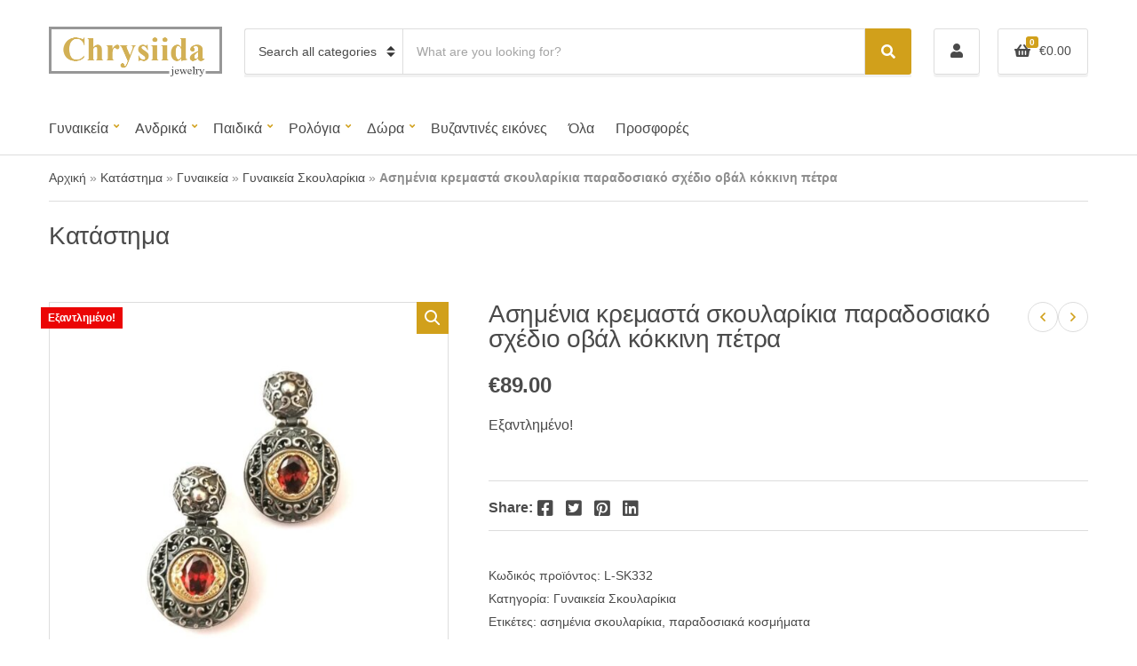

--- FILE ---
content_type: text/html; charset=UTF-8
request_url: https://chrysiida.gr/product/asimenia-kremasta-skoylarikia-paradosiako-schedio-oval-kokkini-petra/
body_size: 22255
content:
<!doctype html>
<html lang="el">
<head>
	<meta charset="UTF-8">
	<meta name="viewport" content="width=device-width, initial-scale=1">
	<meta name='robots' content='index, follow, max-image-preview:large, max-snippet:-1, max-video-preview:-1' />
<!-- Google tag (gtag.js) consent mode dataLayer added by Site Kit -->
<script id="google_gtagjs-js-consent-mode-data-layer">
window.dataLayer = window.dataLayer || [];function gtag(){dataLayer.push(arguments);}
gtag('consent', 'default', {"ad_personalization":"denied","ad_storage":"denied","ad_user_data":"denied","analytics_storage":"denied","functionality_storage":"denied","security_storage":"denied","personalization_storage":"denied","region":["AT","BE","BG","CH","CY","CZ","DE","DK","EE","ES","FI","FR","GB","GR","HR","HU","IE","IS","IT","LI","LT","LU","LV","MT","NL","NO","PL","PT","RO","SE","SI","SK"],"wait_for_update":500});
window._googlesitekitConsentCategoryMap = {"statistics":["analytics_storage"],"marketing":["ad_storage","ad_user_data","ad_personalization"],"functional":["functionality_storage","security_storage"],"preferences":["personalization_storage"]};
window._googlesitekitConsents = {"ad_personalization":"denied","ad_storage":"denied","ad_user_data":"denied","analytics_storage":"denied","functionality_storage":"denied","security_storage":"denied","personalization_storage":"denied","region":["AT","BE","BG","CH","CY","CZ","DE","DK","EE","ES","FI","FR","GB","GR","HR","HU","IE","IS","IT","LI","LT","LU","LV","MT","NL","NO","PL","PT","RO","SE","SI","SK"],"wait_for_update":500};
</script>
<!-- End Google tag (gtag.js) consent mode dataLayer added by Site Kit -->

	<!-- This site is optimized with the Yoast SEO plugin v26.5 - https://yoast.com/wordpress/plugins/seo/ -->
	<title>Ασημένια κρεμαστά σκουλαρίκια παραδοσιακό σχέδιο οβάλ κόκκινη πέτρα - Chrysiida Jewelry - Κοσμήματα Χρυσηίδα</title>
	<meta name="description" content="Ασημένια κρεμαστά σκουλαρίκια παραδοσιακό σχέδιο οβάλ κόκκινη πέτρα. Σχέδιο βασισμένο στην ελληνική παράδοση, από ασήμι 925." />
	<link rel="canonical" href="https://chrysiida.gr/product/asimenia-kremasta-skoylarikia-paradosiako-schedio-oval-kokkini-petra/" />
	<meta property="og:locale" content="el_GR" />
	<meta property="og:type" content="article" />
	<meta property="og:title" content="Ασημένια κρεμαστά σκουλαρίκια παραδοσιακό σχέδιο οβάλ κόκκινη πέτρα - Chrysiida Jewelry - Κοσμήματα Χρυσηίδα" />
	<meta property="og:description" content="Ασημένια κρεμαστά σκουλαρίκια παραδοσιακό σχέδιο οβάλ κόκκινη πέτρα. Σχέδιο βασισμένο στην ελληνική παράδοση, από ασήμι 925." />
	<meta property="og:url" content="https://chrysiida.gr/product/asimenia-kremasta-skoylarikia-paradosiako-schedio-oval-kokkini-petra/" />
	<meta property="og:site_name" content="Chrysiida Jewelry - Κοσμήματα Χρυσηίδα" />
	<meta property="article:publisher" content="https://www.facebook.com/chrysiida.gr/" />
	<meta property="article:modified_time" content="2024-10-16T14:28:42+00:00" />
	<meta property="og:image" content="https://chrysiida.gr/wp-content/uploads/2022/01/L-SK332-2-e1642607556117.jpg" />
	<meta property="og:image:width" content="800" />
	<meta property="og:image:height" content="800" />
	<meta property="og:image:type" content="image/jpeg" />
	<meta name="twitter:card" content="summary_large_image" />
	<meta name="twitter:label1" content="Εκτιμώμενος χρόνος ανάγνωσης" />
	<meta name="twitter:data1" content="1 λεπτό" />
	<script type="application/ld+json" class="yoast-schema-graph">{"@context":"https://schema.org","@graph":[{"@type":"WebPage","@id":"https://chrysiida.gr/product/asimenia-kremasta-skoylarikia-paradosiako-schedio-oval-kokkini-petra/","url":"https://chrysiida.gr/product/asimenia-kremasta-skoylarikia-paradosiako-schedio-oval-kokkini-petra/","name":"Ασημένια κρεμαστά σκουλαρίκια παραδοσιακό σχέδιο οβάλ κόκκινη πέτρα - Chrysiida Jewelry - Κοσμήματα Χρυσηίδα","isPartOf":{"@id":"https://chrysiida.gr/#website"},"primaryImageOfPage":{"@id":"https://chrysiida.gr/product/asimenia-kremasta-skoylarikia-paradosiako-schedio-oval-kokkini-petra/#primaryimage"},"image":{"@id":"https://chrysiida.gr/product/asimenia-kremasta-skoylarikia-paradosiako-schedio-oval-kokkini-petra/#primaryimage"},"thumbnailUrl":"https://chrysiida.gr/wp-content/uploads/2022/01/L-SK332-2-e1642607556117.jpg","datePublished":"2022-01-19T15:58:36+00:00","dateModified":"2024-10-16T14:28:42+00:00","description":"Ασημένια κρεμαστά σκουλαρίκια παραδοσιακό σχέδιο οβάλ κόκκινη πέτρα. Σχέδιο βασισμένο στην ελληνική παράδοση, από ασήμι 925.","breadcrumb":{"@id":"https://chrysiida.gr/product/asimenia-kremasta-skoylarikia-paradosiako-schedio-oval-kokkini-petra/#breadcrumb"},"inLanguage":"el","potentialAction":[{"@type":"ReadAction","target":["https://chrysiida.gr/product/asimenia-kremasta-skoylarikia-paradosiako-schedio-oval-kokkini-petra/"]}]},{"@type":"ImageObject","inLanguage":"el","@id":"https://chrysiida.gr/product/asimenia-kremasta-skoylarikia-paradosiako-schedio-oval-kokkini-petra/#primaryimage","url":"https://chrysiida.gr/wp-content/uploads/2022/01/L-SK332-2-e1642607556117.jpg","contentUrl":"https://chrysiida.gr/wp-content/uploads/2022/01/L-SK332-2-e1642607556117.jpg","width":800,"height":800},{"@type":"BreadcrumbList","@id":"https://chrysiida.gr/product/asimenia-kremasta-skoylarikia-paradosiako-schedio-oval-kokkini-petra/#breadcrumb","itemListElement":[{"@type":"ListItem","position":1,"name":"Αρχική","item":"https://chrysiida.gr/"},{"@type":"ListItem","position":2,"name":"Κατάστημα","item":"https://chrysiida.gr/katastima/"},{"@type":"ListItem","position":3,"name":"Γυναικεία","item":"https://chrysiida.gr/product-category/gynaikeia-kosmimata/"},{"@type":"ListItem","position":4,"name":"Γυναικεία Σκουλαρίκια","item":"https://chrysiida.gr/product-category/gynaikeia-kosmimata/gynaikeia-skoylarikia/"},{"@type":"ListItem","position":5,"name":"Ασημένια κρεμαστά σκουλαρίκια παραδοσιακό σχέδιο οβάλ κόκκινη πέτρα"}]},{"@type":"WebSite","@id":"https://chrysiida.gr/#website","url":"https://chrysiida.gr/","name":"Chrysiida Jewelry - Κοσμήματα Χρυσηίδα","description":"Εδώ δημιουργούμε χειροποίητα κοσμήματα εμπνευσμένα από την φύση των Κυθήρων και τον αρχαίο ελληνικό πολιτισμό.","publisher":{"@id":"https://chrysiida.gr/#organization"},"potentialAction":[{"@type":"SearchAction","target":{"@type":"EntryPoint","urlTemplate":"https://chrysiida.gr/?s={search_term_string}"},"query-input":{"@type":"PropertyValueSpecification","valueRequired":true,"valueName":"search_term_string"}}],"inLanguage":"el"},{"@type":"Organization","@id":"https://chrysiida.gr/#organization","name":"Chrysiida Jewelry - Κοσμήματα Χρυσηΐδα","url":"https://chrysiida.gr/","logo":{"@type":"ImageObject","inLanguage":"el","@id":"https://chrysiida.gr/#/schema/logo/image/","url":"https://i0.wp.com/chrysiida.gr/wp-content/uploads/2019/07/chrysiida-co.jpg?fit=640%2C480&ssl=1","contentUrl":"https://i0.wp.com/chrysiida.gr/wp-content/uploads/2019/07/chrysiida-co.jpg?fit=640%2C480&ssl=1","width":640,"height":480,"caption":"Chrysiida Jewelry - Κοσμήματα Χρυσηΐδα"},"image":{"@id":"https://chrysiida.gr/#/schema/logo/image/"},"sameAs":["https://www.facebook.com/chrysiida.gr/","https://www.instagram.com/chrysiida_gr/"]}]}</script>
	<!-- / Yoast SEO plugin. -->


<link rel='dns-prefetch' href='//www.googletagmanager.com' />
<link rel="alternate" title="oEmbed (JSON)" type="application/json+oembed" href="https://chrysiida.gr/wp-json/oembed/1.0/embed?url=https%3A%2F%2Fchrysiida.gr%2Fproduct%2Fasimenia-kremasta-skoylarikia-paradosiako-schedio-oval-kokkini-petra%2F" />
<link rel="alternate" title="oEmbed (XML)" type="text/xml+oembed" href="https://chrysiida.gr/wp-json/oembed/1.0/embed?url=https%3A%2F%2Fchrysiida.gr%2Fproduct%2Fasimenia-kremasta-skoylarikia-paradosiako-schedio-oval-kokkini-petra%2F&#038;format=xml" />
<style id='wp-img-auto-sizes-contain-inline-css'>
img:is([sizes=auto i],[sizes^="auto," i]){contain-intrinsic-size:3000px 1500px}
/*# sourceURL=wp-img-auto-sizes-contain-inline-css */
</style>
<style id='wp-emoji-styles-inline-css'>

	img.wp-smiley, img.emoji {
		display: inline !important;
		border: none !important;
		box-shadow: none !important;
		height: 1em !important;
		width: 1em !important;
		margin: 0 0.07em !important;
		vertical-align: -0.1em !important;
		background: none !important;
		padding: 0 !important;
	}
/*# sourceURL=wp-emoji-styles-inline-css */
</style>
<style id='wp-block-library-inline-css'>
:root{--wp-block-synced-color:#7a00df;--wp-block-synced-color--rgb:122,0,223;--wp-bound-block-color:var(--wp-block-synced-color);--wp-editor-canvas-background:#ddd;--wp-admin-theme-color:#007cba;--wp-admin-theme-color--rgb:0,124,186;--wp-admin-theme-color-darker-10:#006ba1;--wp-admin-theme-color-darker-10--rgb:0,107,160.5;--wp-admin-theme-color-darker-20:#005a87;--wp-admin-theme-color-darker-20--rgb:0,90,135;--wp-admin-border-width-focus:2px}@media (min-resolution:192dpi){:root{--wp-admin-border-width-focus:1.5px}}.wp-element-button{cursor:pointer}:root .has-very-light-gray-background-color{background-color:#eee}:root .has-very-dark-gray-background-color{background-color:#313131}:root .has-very-light-gray-color{color:#eee}:root .has-very-dark-gray-color{color:#313131}:root .has-vivid-green-cyan-to-vivid-cyan-blue-gradient-background{background:linear-gradient(135deg,#00d084,#0693e3)}:root .has-purple-crush-gradient-background{background:linear-gradient(135deg,#34e2e4,#4721fb 50%,#ab1dfe)}:root .has-hazy-dawn-gradient-background{background:linear-gradient(135deg,#faaca8,#dad0ec)}:root .has-subdued-olive-gradient-background{background:linear-gradient(135deg,#fafae1,#67a671)}:root .has-atomic-cream-gradient-background{background:linear-gradient(135deg,#fdd79a,#004a59)}:root .has-nightshade-gradient-background{background:linear-gradient(135deg,#330968,#31cdcf)}:root .has-midnight-gradient-background{background:linear-gradient(135deg,#020381,#2874fc)}:root{--wp--preset--font-size--normal:16px;--wp--preset--font-size--huge:42px}.has-regular-font-size{font-size:1em}.has-larger-font-size{font-size:2.625em}.has-normal-font-size{font-size:var(--wp--preset--font-size--normal)}.has-huge-font-size{font-size:var(--wp--preset--font-size--huge)}.has-text-align-center{text-align:center}.has-text-align-left{text-align:left}.has-text-align-right{text-align:right}.has-fit-text{white-space:nowrap!important}#end-resizable-editor-section{display:none}.aligncenter{clear:both}.items-justified-left{justify-content:flex-start}.items-justified-center{justify-content:center}.items-justified-right{justify-content:flex-end}.items-justified-space-between{justify-content:space-between}.screen-reader-text{border:0;clip-path:inset(50%);height:1px;margin:-1px;overflow:hidden;padding:0;position:absolute;width:1px;word-wrap:normal!important}.screen-reader-text:focus{background-color:#ddd;clip-path:none;color:#444;display:block;font-size:1em;height:auto;left:5px;line-height:normal;padding:15px 23px 14px;text-decoration:none;top:5px;width:auto;z-index:100000}html :where(.has-border-color){border-style:solid}html :where([style*=border-top-color]){border-top-style:solid}html :where([style*=border-right-color]){border-right-style:solid}html :where([style*=border-bottom-color]){border-bottom-style:solid}html :where([style*=border-left-color]){border-left-style:solid}html :where([style*=border-width]){border-style:solid}html :where([style*=border-top-width]){border-top-style:solid}html :where([style*=border-right-width]){border-right-style:solid}html :where([style*=border-bottom-width]){border-bottom-style:solid}html :where([style*=border-left-width]){border-left-style:solid}html :where(img[class*=wp-image-]){height:auto;max-width:100%}:where(figure){margin:0 0 1em}html :where(.is-position-sticky){--wp-admin--admin-bar--position-offset:var(--wp-admin--admin-bar--height,0px)}@media screen and (max-width:600px){html :where(.is-position-sticky){--wp-admin--admin-bar--position-offset:0px}}

/*# sourceURL=wp-block-library-inline-css */
</style><link rel='stylesheet' id='wc-blocks-style-css' href='https://chrysiida.gr/wp-content/plugins/woocommerce/assets/client/blocks/wc-blocks.css?ver=wc-10.4.3' media='all' />
<style id='global-styles-inline-css'>
:root{--wp--preset--aspect-ratio--square: 1;--wp--preset--aspect-ratio--4-3: 4/3;--wp--preset--aspect-ratio--3-4: 3/4;--wp--preset--aspect-ratio--3-2: 3/2;--wp--preset--aspect-ratio--2-3: 2/3;--wp--preset--aspect-ratio--16-9: 16/9;--wp--preset--aspect-ratio--9-16: 9/16;--wp--preset--color--black: #000000;--wp--preset--color--cyan-bluish-gray: #abb8c3;--wp--preset--color--white: #ffffff;--wp--preset--color--pale-pink: #f78da7;--wp--preset--color--vivid-red: #cf2e2e;--wp--preset--color--luminous-vivid-orange: #ff6900;--wp--preset--color--luminous-vivid-amber: #fcb900;--wp--preset--color--light-green-cyan: #7bdcb5;--wp--preset--color--vivid-green-cyan: #00d084;--wp--preset--color--pale-cyan-blue: #8ed1fc;--wp--preset--color--vivid-cyan-blue: #0693e3;--wp--preset--color--vivid-purple: #9b51e0;--wp--preset--color--theme-primary: #ea2c2c;--wp--preset--color--theme-dark-gray: #4A4A4A;--wp--preset--color--theme-medium-gray: #8E8E8E;--wp--preset--color--theme-light-gray: #DDDDDD;--wp--preset--gradient--vivid-cyan-blue-to-vivid-purple: linear-gradient(135deg,rgb(6,147,227) 0%,rgb(155,81,224) 100%);--wp--preset--gradient--light-green-cyan-to-vivid-green-cyan: linear-gradient(135deg,rgb(122,220,180) 0%,rgb(0,208,130) 100%);--wp--preset--gradient--luminous-vivid-amber-to-luminous-vivid-orange: linear-gradient(135deg,rgb(252,185,0) 0%,rgb(255,105,0) 100%);--wp--preset--gradient--luminous-vivid-orange-to-vivid-red: linear-gradient(135deg,rgb(255,105,0) 0%,rgb(207,46,46) 100%);--wp--preset--gradient--very-light-gray-to-cyan-bluish-gray: linear-gradient(135deg,rgb(238,238,238) 0%,rgb(169,184,195) 100%);--wp--preset--gradient--cool-to-warm-spectrum: linear-gradient(135deg,rgb(74,234,220) 0%,rgb(151,120,209) 20%,rgb(207,42,186) 40%,rgb(238,44,130) 60%,rgb(251,105,98) 80%,rgb(254,248,76) 100%);--wp--preset--gradient--blush-light-purple: linear-gradient(135deg,rgb(255,206,236) 0%,rgb(152,150,240) 100%);--wp--preset--gradient--blush-bordeaux: linear-gradient(135deg,rgb(254,205,165) 0%,rgb(254,45,45) 50%,rgb(107,0,62) 100%);--wp--preset--gradient--luminous-dusk: linear-gradient(135deg,rgb(255,203,112) 0%,rgb(199,81,192) 50%,rgb(65,88,208) 100%);--wp--preset--gradient--pale-ocean: linear-gradient(135deg,rgb(255,245,203) 0%,rgb(182,227,212) 50%,rgb(51,167,181) 100%);--wp--preset--gradient--electric-grass: linear-gradient(135deg,rgb(202,248,128) 0%,rgb(113,206,126) 100%);--wp--preset--gradient--midnight: linear-gradient(135deg,rgb(2,3,129) 0%,rgb(40,116,252) 100%);--wp--preset--font-size--small: 13px;--wp--preset--font-size--medium: 20px;--wp--preset--font-size--large: 36px;--wp--preset--font-size--x-large: 42px;--wp--preset--spacing--20: 0.44rem;--wp--preset--spacing--30: 0.67rem;--wp--preset--spacing--40: 1rem;--wp--preset--spacing--50: 1.5rem;--wp--preset--spacing--60: 2.25rem;--wp--preset--spacing--70: 3.38rem;--wp--preset--spacing--80: 5.06rem;--wp--preset--shadow--natural: 6px 6px 9px rgba(0, 0, 0, 0.2);--wp--preset--shadow--deep: 12px 12px 50px rgba(0, 0, 0, 0.4);--wp--preset--shadow--sharp: 6px 6px 0px rgba(0, 0, 0, 0.2);--wp--preset--shadow--outlined: 6px 6px 0px -3px rgb(255, 255, 255), 6px 6px rgb(0, 0, 0);--wp--preset--shadow--crisp: 6px 6px 0px rgb(0, 0, 0);}:where(.is-layout-flex){gap: 0.5em;}:where(.is-layout-grid){gap: 0.5em;}body .is-layout-flex{display: flex;}.is-layout-flex{flex-wrap: wrap;align-items: center;}.is-layout-flex > :is(*, div){margin: 0;}body .is-layout-grid{display: grid;}.is-layout-grid > :is(*, div){margin: 0;}:where(.wp-block-columns.is-layout-flex){gap: 2em;}:where(.wp-block-columns.is-layout-grid){gap: 2em;}:where(.wp-block-post-template.is-layout-flex){gap: 1.25em;}:where(.wp-block-post-template.is-layout-grid){gap: 1.25em;}.has-black-color{color: var(--wp--preset--color--black) !important;}.has-cyan-bluish-gray-color{color: var(--wp--preset--color--cyan-bluish-gray) !important;}.has-white-color{color: var(--wp--preset--color--white) !important;}.has-pale-pink-color{color: var(--wp--preset--color--pale-pink) !important;}.has-vivid-red-color{color: var(--wp--preset--color--vivid-red) !important;}.has-luminous-vivid-orange-color{color: var(--wp--preset--color--luminous-vivid-orange) !important;}.has-luminous-vivid-amber-color{color: var(--wp--preset--color--luminous-vivid-amber) !important;}.has-light-green-cyan-color{color: var(--wp--preset--color--light-green-cyan) !important;}.has-vivid-green-cyan-color{color: var(--wp--preset--color--vivid-green-cyan) !important;}.has-pale-cyan-blue-color{color: var(--wp--preset--color--pale-cyan-blue) !important;}.has-vivid-cyan-blue-color{color: var(--wp--preset--color--vivid-cyan-blue) !important;}.has-vivid-purple-color{color: var(--wp--preset--color--vivid-purple) !important;}.has-black-background-color{background-color: var(--wp--preset--color--black) !important;}.has-cyan-bluish-gray-background-color{background-color: var(--wp--preset--color--cyan-bluish-gray) !important;}.has-white-background-color{background-color: var(--wp--preset--color--white) !important;}.has-pale-pink-background-color{background-color: var(--wp--preset--color--pale-pink) !important;}.has-vivid-red-background-color{background-color: var(--wp--preset--color--vivid-red) !important;}.has-luminous-vivid-orange-background-color{background-color: var(--wp--preset--color--luminous-vivid-orange) !important;}.has-luminous-vivid-amber-background-color{background-color: var(--wp--preset--color--luminous-vivid-amber) !important;}.has-light-green-cyan-background-color{background-color: var(--wp--preset--color--light-green-cyan) !important;}.has-vivid-green-cyan-background-color{background-color: var(--wp--preset--color--vivid-green-cyan) !important;}.has-pale-cyan-blue-background-color{background-color: var(--wp--preset--color--pale-cyan-blue) !important;}.has-vivid-cyan-blue-background-color{background-color: var(--wp--preset--color--vivid-cyan-blue) !important;}.has-vivid-purple-background-color{background-color: var(--wp--preset--color--vivid-purple) !important;}.has-black-border-color{border-color: var(--wp--preset--color--black) !important;}.has-cyan-bluish-gray-border-color{border-color: var(--wp--preset--color--cyan-bluish-gray) !important;}.has-white-border-color{border-color: var(--wp--preset--color--white) !important;}.has-pale-pink-border-color{border-color: var(--wp--preset--color--pale-pink) !important;}.has-vivid-red-border-color{border-color: var(--wp--preset--color--vivid-red) !important;}.has-luminous-vivid-orange-border-color{border-color: var(--wp--preset--color--luminous-vivid-orange) !important;}.has-luminous-vivid-amber-border-color{border-color: var(--wp--preset--color--luminous-vivid-amber) !important;}.has-light-green-cyan-border-color{border-color: var(--wp--preset--color--light-green-cyan) !important;}.has-vivid-green-cyan-border-color{border-color: var(--wp--preset--color--vivid-green-cyan) !important;}.has-pale-cyan-blue-border-color{border-color: var(--wp--preset--color--pale-cyan-blue) !important;}.has-vivid-cyan-blue-border-color{border-color: var(--wp--preset--color--vivid-cyan-blue) !important;}.has-vivid-purple-border-color{border-color: var(--wp--preset--color--vivid-purple) !important;}.has-vivid-cyan-blue-to-vivid-purple-gradient-background{background: var(--wp--preset--gradient--vivid-cyan-blue-to-vivid-purple) !important;}.has-light-green-cyan-to-vivid-green-cyan-gradient-background{background: var(--wp--preset--gradient--light-green-cyan-to-vivid-green-cyan) !important;}.has-luminous-vivid-amber-to-luminous-vivid-orange-gradient-background{background: var(--wp--preset--gradient--luminous-vivid-amber-to-luminous-vivid-orange) !important;}.has-luminous-vivid-orange-to-vivid-red-gradient-background{background: var(--wp--preset--gradient--luminous-vivid-orange-to-vivid-red) !important;}.has-very-light-gray-to-cyan-bluish-gray-gradient-background{background: var(--wp--preset--gradient--very-light-gray-to-cyan-bluish-gray) !important;}.has-cool-to-warm-spectrum-gradient-background{background: var(--wp--preset--gradient--cool-to-warm-spectrum) !important;}.has-blush-light-purple-gradient-background{background: var(--wp--preset--gradient--blush-light-purple) !important;}.has-blush-bordeaux-gradient-background{background: var(--wp--preset--gradient--blush-bordeaux) !important;}.has-luminous-dusk-gradient-background{background: var(--wp--preset--gradient--luminous-dusk) !important;}.has-pale-ocean-gradient-background{background: var(--wp--preset--gradient--pale-ocean) !important;}.has-electric-grass-gradient-background{background: var(--wp--preset--gradient--electric-grass) !important;}.has-midnight-gradient-background{background: var(--wp--preset--gradient--midnight) !important;}.has-small-font-size{font-size: var(--wp--preset--font-size--small) !important;}.has-medium-font-size{font-size: var(--wp--preset--font-size--medium) !important;}.has-large-font-size{font-size: var(--wp--preset--font-size--large) !important;}.has-x-large-font-size{font-size: var(--wp--preset--font-size--x-large) !important;}
/*# sourceURL=global-styles-inline-css */
</style>

<style id='classic-theme-styles-inline-css'>
/*! This file is auto-generated */
.wp-block-button__link{color:#fff;background-color:#32373c;border-radius:9999px;box-shadow:none;text-decoration:none;padding:calc(.667em + 2px) calc(1.333em + 2px);font-size:1.125em}.wp-block-file__button{background:#32373c;color:#fff;text-decoration:none}
/*# sourceURL=/wp-includes/css/classic-themes.min.css */
</style>
<link rel='stylesheet' id='contact-form-7-css' href='https://chrysiida.gr/wp-content/plugins/contact-form-7/includes/css/styles.css?ver=6.1.4' media='all' />
<link rel='stylesheet' id='grmlt-plugin-css' href='https://chrysiida.gr/wp-content/plugins/greek-multi-tool/public/css/grmlt-plugin-public.css?ver=2.4.0' media='all' />
<link rel='stylesheet' id='gutenbee-animations-css' href='https://chrysiida.gr/wp-content/plugins/gutenbee/build/gutenbee.animations.css?ver=2.19.1' media='all' />
<link rel='stylesheet' id='ignition-icons-css' href='https://chrysiida.gr/wp-content/plugins/ignition/inc/assets/vendor/ignition-icons/css/ignition-icons.min.css?ver=3.4.3' media='all' />
<link rel='stylesheet' id='ignition-style-css' href='https://chrysiida.gr/wp-content/plugins/ignition/inc/assets/css/style.min.css?ver=3.4.3' media='all' />
<link rel='stylesheet' id='ignition-woocommerce-css' href='https://chrysiida.gr/wp-content/plugins/ignition/inc/assets/css/woocommerce.min.css?ver=3.4.3' media='all' />
<link rel='stylesheet' id='ignition-vendor-contact-forms-css' href='https://chrysiida.gr/wp-content/plugins/ignition/inc/assets/css/vendor/contact-forms/contact-forms.min.css?ver=3.4.3' media='all' />
<link rel='stylesheet' id='ignition-contact-forms-css' href='https://chrysiida.gr/wp-content/plugins/ignition/inc/assets/css/contact-forms.min.css?ver=3.4.3' media='all' />
<link rel='stylesheet' id='ignition-maxslider-css' href='https://chrysiida.gr/wp-content/plugins/ignition/inc/assets/css/maxslider.min.css?ver=3.4.3' media='all' />
<link rel='stylesheet' id='wcsob-css' href='https://chrysiida.gr/wp-content/plugins/sold-out-badge-for-woocommerce//style.css?ver=ba6cf615aac27812f50b0e2d7c1a3eed' media='all' />
<style id='wcsob-inline-css'>
.wcsob_soldout { color: #ffffff;background: #EB0505;font-size: 12px;padding-top: 3px;padding-right: 8px;padding-bottom: 3px;padding-left: 8px;font-weight: bold;width: auto;height: auto;border-radius: 0px;z-index: 9999;text-align: center;position: absolute;top: 6px;right: auto;bottom: auto;left: 6px; }.single-product .wcsob_soldout { top: 6px;right: auto;bottom: auto;left: 6px; }
/*# sourceURL=wcsob-inline-css */
</style>
<link rel='stylesheet' id='photoswipe-css' href='https://chrysiida.gr/wp-content/plugins/woocommerce/assets/css/photoswipe/photoswipe.min.css?ver=10.4.3' media='all' />
<link rel='stylesheet' id='photoswipe-default-skin-css' href='https://chrysiida.gr/wp-content/plugins/woocommerce/assets/css/photoswipe/default-skin/default-skin.min.css?ver=10.4.3' media='all' />
<style id='woocommerce-inline-inline-css'>
.woocommerce form .form-row .required { visibility: visible; }
/*# sourceURL=woocommerce-inline-inline-css */
</style>
<link rel='stylesheet' id='cmplz-general-css' href='https://chrysiida.gr/wp-content/plugins/complianz-gdpr/assets/css/cookieblocker.min.css?ver=1764864382' media='all' />
<link rel='stylesheet' id='slick-css' href='https://chrysiida.gr/wp-content/plugins/maxslider/assets/vendor/slick/slick.css?ver=1.6.0' media='all' />
<link rel='stylesheet' id='maxslider-css' href='https://chrysiida.gr/wp-content/plugins/maxslider/assets/css/maxslider.css?ver=1.2.4' media='all' />
<link rel='stylesheet' id='ignition-decorist-style-css' href='https://chrysiida.gr/wp-content/themes/ignition-decorist/style.min.css?ver=1.5.2' media='all' />
<link rel='stylesheet' id='ignition-decorist-woocommerce-css' href='https://chrysiida.gr/wp-content/themes/ignition-decorist/inc/assets/css/woocommerce.min.css?ver=1.5.2' media='all' />
<link rel='stylesheet' id='ignition-decorist-maxslider-css' href='https://chrysiida.gr/wp-content/themes/ignition-decorist/inc/assets/css/maxslider.min.css?ver=1.5.2' media='all' />
<style id='ignition-decorist-generated-styles-inline-css'>
:root { --ignition-body-background-color: #ffffff; --ignition-primary-color: #d1a01b; --ignition-text-color: #4A4A4A; --ignition-secondary-text-color: #8E8E8E; --ignition-headings-color: #4A4A4A; --ignition-border-color: #DDDDDD; --ignition-forms-background-color: #ffffff; --ignition-forms-border-color: #dddddd; --ignition-forms-text-color: #4A4A4A; --ignition-buttons-background-color: #d1a01b; --ignition-buttons-text-color: #ffffff; --ignition-buttons-border-color: #d1a01b; --ignition-primary-font-family: Open Sans; --ignition-secondary-font-family: Open Sans; --ignition-top-bar-background-color: #f9f9f9; --ignition-top-bar-text-color: #4A4A4A; --ignition-top-bar-border-color: #DDDDDD; --ignition-top-bar-transparent-text-color: #ffffff; --ignition-top-bar-transparent-border-color: rgba(255, 255, 255, 0.1); --ignition-header-background-color: #ffffff; --ignition-header-text-color: #4A4A4A; --ignition-header-border-color: #DDDDDD; --ignition-header-submenu-background-color: #ffffff; --ignition-header-submenu-text-color: #4A4A4A; --ignition-header-transparent-text-color: #ffffff; --ignition-header-transparent-border-color: rgba(255, 255, 255, 0.1); --ignition-header-transparent-submenu-bg-color: #ffffff; --ignition-header-transparent-submenu-text-color: #4A4A4A; --ignition-header-sticky-background-color: #ffffff; --ignition-header-sticky-text-color: #4A4A4A; --ignition-header-sticky-border-color: #DDDDDD; --ignition-header-sticky-submenu-background-color: #ffffff; --ignition-header-sticky-submenu-text-color: #4A4A4A; --ignition-mobile-nav-background-color: #ffffff; --ignition-mobile-nav-text-color: #4A4A4A; --ignition-mobile-nav-border-color: #DDDDDD; --ignition-hero-background-color: #f5f5f5; --ignition-hero-primary-text-color: #4A4A4A; --ignition-hero-secondary-text-color: #4A4A4A; --ignition-footer-background-color: #f9f9f9; --ignition-footer-border-color: #DDDDDD; --ignition-footer-title-color: #4A4A4A; --ignition-footer-text-color: #4A4A4A; --ignition-footer-credits-background-color: #f9f9f9; --ignition-footer-credits-text-color: #4A4A4A; --ignition-footer-credits-link-color: #4A4A4A; --ignition-footer-credits-border-color: #DDDDDD; } @media (min-width: calc(1320px + 60px)) { .container, .theme-grid > .wp-block-gutenbee-container-inner, .alignwide .maxslider-slide-content, .alignfull .maxslider-slide-content { width: 1320px; max-width: 100%; } [class*="-template-fullwidth-narrow"] .alignwide { width: calc(1320px - 30px); } .theme-grid > .wp-block-gutenbee-container-inner { padding-left: 15px; padding-right: 15px; } } html { font-size: 16px; } body { font-family: sans-serif; font-weight: 400; font-size: 16px; line-height: 1.5; text-transform: none; letter-spacing: 0em; } h1, h2, h3, h4, h5, h6, .ignition-slideshow .maxslider-slide-title, .maxslider-slide-title { font-family: sans-serif; font-weight: 400; } .navigation-main { font-family: sans-serif; font-weight: 400; font-size: 16px; line-height: 1.25; text-transform: none; letter-spacing: 0em; } .page-hero-title, .page-title { font-family: sans-serif; font-weight: 400; } h1,.page-hero-title,.page-title { font-size: 28px; line-height: 1.15; text-transform: none; letter-spacing: -0.01em; } h2, .wc-block-grid__product-title { font-size: 24px; line-height: 1.15; text-transform: none; letter-spacing: -0.01em; } h3 { font-size: 24px; line-height: 1.2; text-transform: none; letter-spacing: -0.01em; } h4 { font-size: 22px; line-height: 1.25; text-transform: none; letter-spacing: -0.01em; } h5 { font-size: 18px; line-height: 1.25; text-transform: none; letter-spacing: -0.01em; } h6 { font-size: 16px; line-height: 1.32; text-transform: none; letter-spacing: -0.01em; } .widget-title { font-size: 18px; line-height: 1.2; text-transform: none; letter-spacing: -0.01em; } .widget { font-size: 16px; line-height: 1.5; text-transform: none; letter-spacing: 0em; } .btn, .button, .gutenbee-block-button-link, .wp-block-button__link, .comment-reply-link, .ci-item-filter, .maxslider-slide .maxslider-btn, .added_to_cart, input[type="submit"], input[type="reset"], button[type="submit"] { font-family: sans-serif; font-weight: 400; font-size: 16px; line-height: 1.25; text-transform: none; letter-spacing: 0em; } @media (max-width: 991px) { #mobilemenu { display: block; } .head-content-slot-mobile-nav { display: inline-block; } .nav { display: none; } .head-mast-inner { flex-wrap: wrap; margin: 0; padding: 15px 0; } .head-mast-inner .head-content-slot { margin: 0; } .head-mast-inner .head-content-slot-end { margin-left: auto; } .rtl .head-mast-inner .head-content-slot-end { margin-left: 0; margin-right: auto; } .head-mast-inner .head-content-slot-end .head-content-slot-item { margin-left: 5px; } .rtl .head-mast-inner .head-content-slot-end .head-content-slot-item { margin-left: 0; margin-right: 5px; } .site-branding { margin: 0 15px 0 0; width: auto; max-width: 140px; flex: none; } .rtl .site-branding { margin: 0 0 0 15px; } .site-logo { font-size: 26px; } .site-tagline { display: none; } .head-mast-inner .head-content-slot-search-bar { width: 100%; flex: none; order: 10; margin-top: 10px; } .head-mast-inner .head-content-slot-item { margin: 0; } .header-mini-cart-trigger .amount { display: none; } .head-mast-navigation-sticky-container { display: none; } } @media (min-width: 992px) { .page-hero { height: 300px; } } @media (min-width: 576px) and (max-width: 991px) { .page-hero { height: 300px; } } @media (max-width: 575px) { .page-hero { height: 300px; } } 
/*# sourceURL=ignition-decorist-generated-styles-inline-css */
</style>
<script src="https://chrysiida.gr/wp-includes/js/jquery/jquery.min.js?ver=3.7.1" id="jquery-core-js"></script>
<script src="https://chrysiida.gr/wp-includes/js/jquery/jquery-migrate.min.js?ver=3.4.1" id="jquery-migrate-js"></script>
<script src="https://chrysiida.gr/wp-content/plugins/greek-multi-tool/public/js/grmlt-plugin-public.js?ver=2.4.0" id="grmlt-plugin-js"></script>
<script src="https://chrysiida.gr/wp-content/plugins/woocommerce/assets/js/jquery-blockui/jquery.blockUI.min.js?ver=2.7.0-wc.10.4.3" id="wc-jquery-blockui-js" data-wp-strategy="defer"></script>
<script id="wc-add-to-cart-js-extra">
var wc_add_to_cart_params = {"ajax_url":"/wp-admin/admin-ajax.php","wc_ajax_url":"/?wc-ajax=%%endpoint%%","i18n_view_cart":"\u039a\u03b1\u03bb\u03ac\u03b8\u03b9","cart_url":"https://chrysiida.gr/kalathi/","is_cart":"","cart_redirect_after_add":"no"};
//# sourceURL=wc-add-to-cart-js-extra
</script>
<script src="https://chrysiida.gr/wp-content/plugins/woocommerce/assets/js/frontend/add-to-cart.min.js?ver=10.4.3" id="wc-add-to-cart-js" defer data-wp-strategy="defer"></script>
<script src="https://chrysiida.gr/wp-content/plugins/woocommerce/assets/js/zoom/jquery.zoom.min.js?ver=1.7.21-wc.10.4.3" id="wc-zoom-js" defer data-wp-strategy="defer"></script>
<script src="https://chrysiida.gr/wp-content/plugins/woocommerce/assets/js/flexslider/jquery.flexslider.min.js?ver=2.7.2-wc.10.4.3" id="wc-flexslider-js" defer data-wp-strategy="defer"></script>
<script src="https://chrysiida.gr/wp-content/plugins/woocommerce/assets/js/photoswipe/photoswipe.min.js?ver=4.1.1-wc.10.4.3" id="wc-photoswipe-js" defer data-wp-strategy="defer"></script>
<script src="https://chrysiida.gr/wp-content/plugins/woocommerce/assets/js/photoswipe/photoswipe-ui-default.min.js?ver=4.1.1-wc.10.4.3" id="wc-photoswipe-ui-default-js" defer data-wp-strategy="defer"></script>
<script id="wc-single-product-js-extra">
var wc_single_product_params = {"i18n_required_rating_text":"\u03a0\u03b1\u03c1\u03b1\u03ba\u03b1\u03bb\u03bf\u03cd\u03bc\u03b5, \u03b5\u03c0\u03b9\u03bb\u03ad\u03be\u03c4\u03b5 \u03bc\u03af\u03b1 \u03b2\u03b1\u03b8\u03bc\u03bf\u03bb\u03bf\u03b3\u03af\u03b1","i18n_rating_options":["1 \u03b1\u03c0\u03cc 5 \u03b1\u03c3\u03c4\u03ad\u03c1\u03b9\u03b1","2 \u03b1\u03c0\u03cc 5 \u03b1\u03c3\u03c4\u03ad\u03c1\u03b9\u03b1","3 \u03b1\u03c0\u03cc 5 \u03b1\u03c3\u03c4\u03ad\u03c1\u03b9\u03b1","4 \u03b1\u03c0\u03cc 5 \u03b1\u03c3\u03c4\u03ad\u03c1\u03b9\u03b1","5 \u03b1\u03c0\u03cc 5 \u03b1\u03c3\u03c4\u03ad\u03c1\u03b9\u03b1"],"i18n_product_gallery_trigger_text":"View full-screen image gallery","review_rating_required":"yes","flexslider":{"rtl":false,"animation":"slide","smoothHeight":true,"directionNav":false,"controlNav":"thumbnails","slideshow":false,"animationSpeed":500,"animationLoop":false,"allowOneSlide":false},"zoom_enabled":"1","zoom_options":[],"photoswipe_enabled":"1","photoswipe_options":{"shareEl":false,"closeOnScroll":false,"history":false,"hideAnimationDuration":0,"showAnimationDuration":0},"flexslider_enabled":"1"};
//# sourceURL=wc-single-product-js-extra
</script>
<script src="https://chrysiida.gr/wp-content/plugins/woocommerce/assets/js/frontend/single-product.min.js?ver=10.4.3" id="wc-single-product-js" defer data-wp-strategy="defer"></script>
<script src="https://chrysiida.gr/wp-content/plugins/woocommerce/assets/js/js-cookie/js.cookie.min.js?ver=2.1.4-wc.10.4.3" id="wc-js-cookie-js" data-wp-strategy="defer"></script>
<script src="https://chrysiida.gr/wp-content/plugins/greek-multi-tool/admin/functions/function.js?ver=ba6cf615aac27812f50b0e2d7c1a3eed" id="grmlt_custom_js-js"></script>

<!-- Google tag (gtag.js) snippet added by Site Kit -->
<!-- Google Analytics snippet added by Site Kit -->
<script src="https://www.googletagmanager.com/gtag/js?id=GT-K4LJX34" id="google_gtagjs-js" async></script>
<script id="google_gtagjs-js-after">
window.dataLayer = window.dataLayer || [];function gtag(){dataLayer.push(arguments);}
gtag("set","linker",{"domains":["chrysiida.gr"]});
gtag("js", new Date());
gtag("set", "developer_id.dZTNiMT", true);
gtag("config", "GT-K4LJX34", {"googlesitekit_post_type":"product"});
 window._googlesitekit = window._googlesitekit || {}; window._googlesitekit.throttledEvents = []; window._googlesitekit.gtagEvent = (name, data) => { var key = JSON.stringify( { name, data } ); if ( !! window._googlesitekit.throttledEvents[ key ] ) { return; } window._googlesitekit.throttledEvents[ key ] = true; setTimeout( () => { delete window._googlesitekit.throttledEvents[ key ]; }, 5 ); gtag( "event", name, { ...data, event_source: "site-kit" } ); }; 
//# sourceURL=google_gtagjs-js-after
</script>
<link rel="https://api.w.org/" href="https://chrysiida.gr/wp-json/" /><link rel="alternate" title="JSON" type="application/json" href="https://chrysiida.gr/wp-json/wp/v2/product/16018" /><link rel="EditURI" type="application/rsd+xml" title="RSD" href="https://chrysiida.gr/xmlrpc.php?rsd" />

<link rel='shortlink' href='https://chrysiida.gr/?p=16018' />
<meta name="generator" content="Site Kit by Google 1.168.0" />	<noscript><style>.woocommerce-product-gallery{ opacity: 1 !important; }</style></noscript>
	<style>.recentcomments a{display:inline !important;padding:0 !important;margin:0 !important;}</style>
<!-- Google Tag Manager snippet added by Site Kit -->
<script>
			( function( w, d, s, l, i ) {
				w[l] = w[l] || [];
				w[l].push( {'gtm.start': new Date().getTime(), event: 'gtm.js'} );
				var f = d.getElementsByTagName( s )[0],
					j = d.createElement( s ), dl = l != 'dataLayer' ? '&l=' + l : '';
				j.async = true;
				j.src = 'https://www.googletagmanager.com/gtm.js?id=' + i + dl;
				f.parentNode.insertBefore( j, f );
			} )( window, document, 'script', 'dataLayer', 'GTM-P8WRTFV4' );
			
</script>

<!-- End Google Tag Manager snippet added by Site Kit -->
<link rel="icon" href="https://chrysiida.gr/wp-content/uploads/2019/05/cropped-c-90x90.png" sizes="32x32" />
<link rel="icon" href="https://chrysiida.gr/wp-content/uploads/2019/05/cropped-c-300x300.png" sizes="192x192" />
<link rel="apple-touch-icon" href="https://chrysiida.gr/wp-content/uploads/2019/05/cropped-c-300x300.png" />
<meta name="msapplication-TileImage" content="https://chrysiida.gr/wp-content/uploads/2019/05/cropped-c-300x300.png" />
		<style id="wp-custom-css">
			.term-decoration .page-hero::before {
	background-color: transparent;
}

.page-hero::before {
	background-color: transparent;
}
.grecaptcha-badge{
	visibility: collapse !important;  
}

.widget_product_categories .current-cat-parent > a, .widget_product_categories .current-cat > a{
 color:#d2b055;   
}
.widget_product_categories .current-cat > .count{
 background:#d2b055;   
}
.widget li:hover > .count{
 background:#d2b055;   
}
.social-icon:hover {
    border-color: #d2b055;
    color: #d2b055;
}

.variations td.label label {
    display: none;
}
pre {
    background-color: #fff;
    white-space: normal;
}

.main {
    padding: 25px;
}		</style>
		<link rel='stylesheet' id='ignition-shortcode-minicart-css' href='https://chrysiida.gr/wp-content/plugins/ignition/inc/assets/css/minicart.min.css?ver=3.4.3' media='all' />
</head>
<body class="wp-singular product-template-default single single-product postid-16018 wp-custom-logo wp-embed-responsive wp-theme-ignition-decorist theme-ignition-decorist ignition-header-type-normal ignition-page-title-bg-off ignition-page-title-normal-on ignition-page-title-subtitle-on ignition-page-breadcrumb-on ignition-site-layout-content_sidebar ignition-side-mode-site-layout-boxed ignition-top-bar-visible-off ignition-header-menu-layout-full_right ignition-header-fullwidth-off ignition-header-sticky-on ignition-header-sticky-type-permanent ignition-mobile-nav-slide-right-off ignition-page-title-horz-align-left ignition-blog-layout-content_sidebar ignition-blog-posts-layout-1col-horz ignition-footer-visible-on ignition-site-title-off ignition-site-description-off ignition-no-main-padding-off wcsob-outofstock-product woocommerce woocommerce-page woocommerce-no-js ignition-shop-layout-sidebar_content">
		<!-- Google Tag Manager (noscript) snippet added by Site Kit -->
		<noscript>
			<iframe src="https://www.googletagmanager.com/ns.html?id=GTM-P8WRTFV4" height="0" width="0" style="display:none;visibility:hidden"></iframe>
		</noscript>
		<!-- End Google Tag Manager (noscript) snippet added by Site Kit -->
		<div><a class="skip-link sr-only sr-only-focusable" href="#site-content">Skip to the content</a></div>
	
	<div class="page-wrap">

		
<header class="header header-sticky sticky-permanent header-theme header-normal"
        data-mobile-breakpoint="991"
>

	
	<div class="head-mast">

		
		<div class="container">
			<div class="row">
				<div class="col-12">
					<div class="head-mast-inner">
						<div class="head-content-slot-mobile-nav">
							
<a href="#mobilemenu" class="mobile-nav-trigger">
	<span class="ignition-icons ignition-icons-bars"></span>
	<span class="sr-only">
		Menu	</span>
</a>
						</div>

						
<div class="site-branding">
	<div class="site-logo"><a href="https://chrysiida.gr/" class="custom-logo-link" rel="home"><img width="380" height="110" src="https://chrysiida.gr/wp-content/uploads/2019/05/chrysiida-shop.png" class="custom-logo" alt="Chrysiida Jewelry &#8211; Κοσμήματα Χρυσηίδα" decoding="async"   /></a></div></div>

						<div class="head-content-slot head-content-slot-search-bar">
								<div class="head-search-form-wrap">
		<form class="category-search-form form-ajax-enabled" action="https://chrysiida.gr/" method="get">
			<label for="category-search-name" class="sr-only" >
				Category name			</label>

			<select  name='product_cat' id='category-search-name' class='category-search-select'>
	<option value=''>Search all categories</option>
	<option class="level-0" value="gynaikeia-kosmimata">Γυναικεία</option>
	<option class="level-1" value="gynaikeia-skoylarikia">&nbsp;&nbsp;&nbsp;Γυναικεία Σκουλαρίκια</option>
	<option class="level-1" value="gynaikeia-set">&nbsp;&nbsp;&nbsp;Γυναικεία Σετ</option>
	<option class="level-1" value="gynaikeia-vrachiolia">&nbsp;&nbsp;&nbsp;Γυναικεία Βραχιόλια</option>
	<option class="level-1" value="gynaikeia-dachtylidia">&nbsp;&nbsp;&nbsp;Γυναικεία Δαχτυλίδια</option>
	<option class="level-1" value="gynaikeia-kolie">&nbsp;&nbsp;&nbsp;Γυναικεία Κολιέ</option>
	<option class="level-1" value="gynaikeia-mentagion">&nbsp;&nbsp;&nbsp;Γυναικεία Μενταγιόν</option>
	<option class="level-1" value="gynaikeies-alysides">&nbsp;&nbsp;&nbsp;Γυναικείες Αλυσίδες</option>
	<option class="level-1" value="gynaikeies-karfitses">&nbsp;&nbsp;&nbsp;Γυναικείες Καρφίτσες</option>
	<option class="level-1" value="vrachiolia-podioy">&nbsp;&nbsp;&nbsp;Γυναικεία Βραχιόλια ποδιού</option>
	<option class="level-0" value="paidika-kosmimata">Παιδικά</option>
	<option class="level-1" value="paidika-kolie">&nbsp;&nbsp;&nbsp;Παιδικά Κολιέ</option>
	<option class="level-1" value="paidika-vrachiolia">&nbsp;&nbsp;&nbsp;Παιδικά Βραχιόλια</option>
	<option class="level-1" value="paidika-skoylarikia">&nbsp;&nbsp;&nbsp;Παιδικά Σκουλαρίκια</option>
	<option class="level-1" value="paidika-dachtylidia">&nbsp;&nbsp;&nbsp;Παιδικά Δαχτυλίδια</option>
	<option class="level-1" value="paidika-mentagion">&nbsp;&nbsp;&nbsp;Παιδικά Μενταγιόν</option>
	<option class="level-1" value="paidikoi-stayroi">&nbsp;&nbsp;&nbsp;Παιδικοί Σταυροί</option>
	<option class="level-1" value="paramanes-fylachta">&nbsp;&nbsp;&nbsp;Παραμάνες &#8211; Φυλαχτά</option>
	<option class="level-0" value="rologia">Ρολόγια</option>
	<option class="level-1" value="andrika-rologia">&nbsp;&nbsp;&nbsp;Ανδρικά Ρολόγια</option>
	<option class="level-1" value="gynaikeia-rologia">&nbsp;&nbsp;&nbsp;Γυναικεία Ρολόγια</option>
	<option class="level-1" value="paidika-efivika-rologia">&nbsp;&nbsp;&nbsp;Παιδικά-Εφηβικά Ρολόγια</option>
	<option class="level-1" value="loyrakia">&nbsp;&nbsp;&nbsp;Λουράκια</option>
	<option class="level-0" value="andrika-kosmimata">Ανδρικά</option>
	<option class="level-1" value="andrika-vrachiolia">&nbsp;&nbsp;&nbsp;Ανδρικά Βραχιόλια</option>
	<option class="level-1" value="andrikoi-stayroi">&nbsp;&nbsp;&nbsp;Ανδρικοί Σταυροί</option>
	<option class="level-1" value="maniketokoympa">&nbsp;&nbsp;&nbsp;Μανικετόκουμπα</option>
	<option class="level-1" value="andrika-kolie">&nbsp;&nbsp;&nbsp;Ανδρικά Κολιέ</option>
	<option class="level-1" value="andrikes-alysides">&nbsp;&nbsp;&nbsp;Ανδρικές Αλυσίδες</option>
	<option class="level-1" value="andrika-dachtylidia">&nbsp;&nbsp;&nbsp;Ανδρικά Δαχτυλίδια</option>
	<option class="level-1" value="andrika-skoularikia">&nbsp;&nbsp;&nbsp;Ανδρικά σκουλαρίκια</option>
	<option class="level-0" value="dora">Δώρα</option>
	<option class="level-1" value="mprelok">&nbsp;&nbsp;&nbsp;Μπρελόκ</option>
	<option class="level-1" value="dora-gennisis-vaftisis">&nbsp;&nbsp;&nbsp;Δώρα Γέννησης &#8211; Βάφτισης</option>
	<option class="level-1" value="dora-gamoy">&nbsp;&nbsp;&nbsp;Δώρα Γάμου</option>
	<option class="level-1" value="christoygenniatika-goyria">&nbsp;&nbsp;&nbsp;Χριστουγεννιάτικα γούρια</option>
	<option class="level-1" value="goyria">&nbsp;&nbsp;&nbsp;Γούρια</option>
	<option class="level-1" value="kompoloi">&nbsp;&nbsp;&nbsp;Κομπολόι</option>
	<option class="level-1" value="gouria-autokinitou">&nbsp;&nbsp;&nbsp;Γούρια αυτοκινήτου</option>
	<option class="level-1" value="stylo">&nbsp;&nbsp;&nbsp;Στυλό</option>
	<option class="level-0" value="eikones">Βυζαντινές εικόνες</option>
	<option class="level-0" value="proothisi">Προώθηση</option>
	<option class="level-1" value="special-winter-sales">&nbsp;&nbsp;&nbsp;Special Winter Sales</option>
	<option class="level-1" value="spring-collection">&nbsp;&nbsp;&nbsp;Spring collection</option>
	<option class="level-1" value="summer-collection">&nbsp;&nbsp;&nbsp;SUMMER COLLECTION</option>
	<option class="level-1" value="kalokairines-prosfores">&nbsp;&nbsp;&nbsp;Καλοκαιρινές Προσφορές</option>
	<option class="level-1" value="prosfores-friday">&nbsp;&nbsp;&nbsp;Προσφορές Black Friday</option>
	<option class="level-1" value="nea-syllogi">&nbsp;&nbsp;&nbsp;ΝΕΑ ΣΥΛΛΟΓΗ</option>
</select>

			<div class="category-search-input-wrap">
				<label for="category-search-input" class="sr-only">
					Search products:				</label>
				<input
					type="text"
					class="category-search-input"
					id="category-search-input"
					placeholder="What are you looking for?"
					name="s"
					autocomplete="off"
				/>

				<ul class="category-search-results">
					<li class="category-search-results-item">
						<a href="">
															<div class="category-search-results-item-thumb">
									<img src="https://chrysiida.gr/wp-content/uploads/woocommerce-placeholder-150x150.png" alt="Search result item thumbnail">
								</div>
							
							<div class="category-search-results-item-content">
								<p class="category-search-results-item-title"></p>
																	<p class="category-search-results-item-price"></p>
																									<p class="category-search-results-item-excerpt"></p>
															</div>
						</a>
					</li>
				</ul>
				<span class="category-search-spinner"></span>
				<input type="hidden" name="post_type" value="product" />
			</div>

			<button type="submit" class="category-search-btn">
				<span class="ignition-icons ignition-icons-search"></span><span class="sr-only">Search</span>
			</button>
		</form>
	</div>
							</div>

												<div class="head-content-slot head-content-slot-end">
							<div class="head-content-slot-item"><span class="ignition-icon-link">
		<a href="https://chrysiida.gr/logariasmos/">
							<span class="ignition-icons ignition-icons-user"></span>
						</a>
	</span></div><div class="head-content-slot-item"><div class="head-mini-cart-wrap">
		<div class="header-mini-cart">
			<a href="#" class="header-mini-cart-trigger">
					<span class="header-mini-cart-trigger-text">
		<span class="header-mini-cart-icon">
			<span class="ignition-icons ignition-icons-shopping-basket"></span>
			<span class="header-mini-cart-count">
				0			</span>
		</span>
		<span class="header-mini-cart-total">
			<span class="woocommerce-Price-amount amount"><span class="woocommerce-Price-currencySymbol">&euro;</span>0.00</span>		</span>
	</span>
				</a>

			<div class="header-mini-cart-contents">

				<div class="widget woocommerce widget_shopping_cart">
					<h3 class="widget-title">Cart</h3>

					<div class="widget_shopping_cart_content">
						

	<p class="woocommerce-mini-cart__empty-message">No products in the cart.</p>


					</div>
				</div>

			</div>
		</div>
	</div></div>						</div>
					</div>
				</div>
			</div>
		</div>

		
	</div>

	<div class="head-mast-navigation">
		<div class="container">
			<div class="row">
				<div class="col-12">
					<div class="head-mast-navigation-inner">
						<nav class="nav"><ul id="header-menu-1" class="navigation-main ignition-menu-menu-1"><li id="menu-item-1713" class="menu-item menu-item-type-taxonomy menu-item-object-product_cat current-product-ancestor menu-item-has-children menu-item-1713"><a href="https://chrysiida.gr/product-category/gynaikeia-kosmimata/">Γυναικεία</a>
<ul class="sub-menu">
	<li id="menu-item-1720" class="menu-item menu-item-type-taxonomy menu-item-object-product_cat menu-item-1720"><a href="https://chrysiida.gr/product-category/gynaikeia-kosmimata/gynaikeies-alysides/">Αλυσίδες</a></li>
	<li id="menu-item-1714" class="menu-item menu-item-type-taxonomy menu-item-object-product_cat menu-item-1714"><a href="https://chrysiida.gr/product-category/gynaikeia-kosmimata/gynaikeia-vrachiolia/">Βραχιόλια</a></li>
	<li id="menu-item-14711" class="menu-item menu-item-type-taxonomy menu-item-object-product_cat menu-item-14711"><a href="https://chrysiida.gr/product-category/gynaikeia-kosmimata/vrachiolia-podioy/">Βραχιόλια ποδιού</a></li>
	<li id="menu-item-1715" class="menu-item menu-item-type-taxonomy menu-item-object-product_cat menu-item-1715"><a href="https://chrysiida.gr/product-category/gynaikeia-kosmimata/gynaikeia-dachtylidia/">Δαχτυλίδια</a></li>
	<li id="menu-item-1721" class="menu-item menu-item-type-taxonomy menu-item-object-product_cat menu-item-1721"><a href="https://chrysiida.gr/product-category/gynaikeia-kosmimata/gynaikeies-karfitses/">Καρφίτσες</a></li>
	<li id="menu-item-1716" class="menu-item menu-item-type-taxonomy menu-item-object-product_cat menu-item-1716"><a href="https://chrysiida.gr/product-category/gynaikeia-kosmimata/gynaikeia-kolie/">Κολιέ</a></li>
	<li id="menu-item-1717" class="menu-item menu-item-type-taxonomy menu-item-object-product_cat menu-item-1717"><a href="https://chrysiida.gr/product-category/gynaikeia-kosmimata/gynaikeia-mentagion/">Μενταγιόν</a></li>
	<li id="menu-item-1718" class="menu-item menu-item-type-taxonomy menu-item-object-product_cat menu-item-1718"><a href="https://chrysiida.gr/product-category/gynaikeia-kosmimata/gynaikeia-set/">Σετ</a></li>
	<li id="menu-item-1719" class="menu-item menu-item-type-taxonomy menu-item-object-product_cat current-product-ancestor current-menu-parent current-product-parent menu-item-1719"><a href="https://chrysiida.gr/product-category/gynaikeia-kosmimata/gynaikeia-skoylarikia/">Σκουλαρίκια</a></li>
</ul>
</li>
<li id="menu-item-1706" class="menu-item menu-item-type-taxonomy menu-item-object-product_cat menu-item-has-children menu-item-1706"><a href="https://chrysiida.gr/product-category/andrika-kosmimata/">Ανδρικά</a>
<ul class="sub-menu">
	<li id="menu-item-1711" class="menu-item menu-item-type-taxonomy menu-item-object-product_cat menu-item-1711"><a href="https://chrysiida.gr/product-category/andrika-kosmimata/andrikes-alysides/">Αλυσίδες</a></li>
	<li id="menu-item-1707" class="menu-item menu-item-type-taxonomy menu-item-object-product_cat menu-item-1707"><a href="https://chrysiida.gr/product-category/andrika-kosmimata/andrika-vrachiolia/">Βραχιόλια</a></li>
	<li id="menu-item-1708" class="menu-item menu-item-type-taxonomy menu-item-object-product_cat menu-item-1708"><a href="https://chrysiida.gr/product-category/andrika-kosmimata/andrika-dachtylidia/">Δαχτυλίδια</a></li>
	<li id="menu-item-1709" class="menu-item menu-item-type-taxonomy menu-item-object-product_cat menu-item-1709"><a href="https://chrysiida.gr/product-category/andrika-kosmimata/maniketokoympa/">Μανικετόκουμπα</a></li>
	<li id="menu-item-1710" class="menu-item menu-item-type-taxonomy menu-item-object-product_cat menu-item-1710"><a href="https://chrysiida.gr/product-category/andrika-kosmimata/andrika-kolie/">Μενταγιόν</a></li>
	<li id="menu-item-1712" class="menu-item menu-item-type-taxonomy menu-item-object-product_cat menu-item-1712"><a href="https://chrysiida.gr/product-category/andrika-kosmimata/andrikoi-stayroi/">Σταυροί</a></li>
	<li id="menu-item-12986" class="menu-item menu-item-type-taxonomy menu-item-object-product_cat menu-item-12986"><a href="https://chrysiida.gr/product-category/andrika-kosmimata/andrika-skoularikia/">Σκουλαρίκια</a></li>
</ul>
</li>
<li id="menu-item-1728" class="menu-item menu-item-type-taxonomy menu-item-object-product_cat menu-item-has-children menu-item-1728"><a href="https://chrysiida.gr/product-category/paidika-kosmimata/">Παιδικά</a>
<ul class="sub-menu">
	<li id="menu-item-1729" class="menu-item menu-item-type-taxonomy menu-item-object-product_cat menu-item-1729"><a href="https://chrysiida.gr/product-category/paidika-kosmimata/paidika-vrachiolia/">Βραχιόλια</a></li>
	<li id="menu-item-1730" class="menu-item menu-item-type-taxonomy menu-item-object-product_cat menu-item-1730"><a href="https://chrysiida.gr/product-category/paidika-kosmimata/paidika-dachtylidia/">Δαχτυλίδια</a></li>
	<li id="menu-item-1731" class="menu-item menu-item-type-taxonomy menu-item-object-product_cat menu-item-1731"><a href="https://chrysiida.gr/product-category/paidika-kosmimata/paidika-kolie/">Κολιέ</a></li>
	<li id="menu-item-1732" class="menu-item menu-item-type-taxonomy menu-item-object-product_cat menu-item-1732"><a href="https://chrysiida.gr/product-category/paidika-kosmimata/paidika-mentagion/">Μενταγιόν</a></li>
	<li id="menu-item-1733" class="menu-item menu-item-type-taxonomy menu-item-object-product_cat menu-item-1733"><a href="https://chrysiida.gr/product-category/paidika-kosmimata/paidika-skoylarikia/">Σκουλαρίκια</a></li>
	<li id="menu-item-1736" class="menu-item menu-item-type-taxonomy menu-item-object-product_cat menu-item-1736"><a href="https://chrysiida.gr/product-category/paidika-kosmimata/paramanes-fylachta/">Παραμάνες &#8211; Φυλαχτά</a></li>
	<li id="menu-item-1735" class="menu-item menu-item-type-taxonomy menu-item-object-product_cat menu-item-1735"><a href="https://chrysiida.gr/product-category/paidika-kosmimata/paidikoi-stayroi/">Σταυροί</a></li>
</ul>
</li>
<li id="menu-item-1737" class="menu-item menu-item-type-taxonomy menu-item-object-product_cat menu-item-has-children menu-item-1737"><a href="https://chrysiida.gr/product-category/rologia/">Ρολόγια</a>
<ul class="sub-menu">
	<li id="menu-item-1738" class="menu-item menu-item-type-taxonomy menu-item-object-product_cat menu-item-1738"><a href="https://chrysiida.gr/product-category/rologia/andrika-rologia/">Ανδρικά</a></li>
	<li id="menu-item-1739" class="menu-item menu-item-type-taxonomy menu-item-object-product_cat menu-item-1739"><a href="https://chrysiida.gr/product-category/rologia/gynaikeia-rologia/">Γυναικεία</a></li>
	<li id="menu-item-1740" class="menu-item menu-item-type-taxonomy menu-item-object-product_cat menu-item-1740"><a href="https://chrysiida.gr/product-category/rologia/paidika-efivika-rologia/">Παιδικά</a></li>
	<li id="menu-item-12684" class="menu-item menu-item-type-taxonomy menu-item-object-product_cat menu-item-12684"><a href="https://chrysiida.gr/product-category/rologia/loyrakia/">Λουράκια</a></li>
</ul>
</li>
<li id="menu-item-1722" class="menu-item menu-item-type-taxonomy menu-item-object-product_cat menu-item-has-children menu-item-1722"><a href="https://chrysiida.gr/product-category/dora/">Δώρα</a>
<ul class="sub-menu">
	<li id="menu-item-8449" class="menu-item menu-item-type-taxonomy menu-item-object-product_cat menu-item-has-children menu-item-8449"><a href="https://chrysiida.gr/product-category/dora/goyria/">Γούρια</a>
	<ul class="sub-menu">
		<li id="menu-item-16568" class="menu-item menu-item-type-taxonomy menu-item-object-product_cat menu-item-16568"><a href="https://chrysiida.gr/product-category/dora/gouria-autokinitou/">Γούρια αυτοκινήτου</a></li>
		<li id="menu-item-1726" class="menu-item menu-item-type-taxonomy menu-item-object-product_cat menu-item-1726"><a href="https://chrysiida.gr/product-category/dora/christoygenniatika-goyria/">Χριστουγεννιάτικα</a></li>
	</ul>
</li>
	<li id="menu-item-1723" class="menu-item menu-item-type-taxonomy menu-item-object-product_cat menu-item-1723"><a href="https://chrysiida.gr/product-category/dora/dora-gennisis-vaftisis/">Δώρα Γέννησης &#8211; Βάφτισης</a></li>
	<li id="menu-item-1724" class="menu-item menu-item-type-taxonomy menu-item-object-product_cat menu-item-1724"><a href="https://chrysiida.gr/product-category/dora/dora-gamoy/">Δώρα Γάμου</a></li>
	<li id="menu-item-13257" class="menu-item menu-item-type-taxonomy menu-item-object-product_cat menu-item-13257"><a href="https://chrysiida.gr/product-category/dora/kompoloi/">Κομπολόι</a></li>
	<li id="menu-item-1727" class="menu-item menu-item-type-taxonomy menu-item-object-product_cat menu-item-1727"><a href="https://chrysiida.gr/product-category/dora/mprelok/">Μπρελόκ</a></li>
	<li id="menu-item-18660" class="menu-item menu-item-type-taxonomy menu-item-object-product_cat menu-item-18660"><a href="https://chrysiida.gr/product-category/dora/stylo/">Στυλό</a></li>
</ul>
</li>
<li id="menu-item-1725" class="menu-item menu-item-type-taxonomy menu-item-object-product_cat menu-item-1725"><a href="https://chrysiida.gr/product-category/eikones/">Βυζαντινές εικόνες</a></li>
<li id="menu-item-1389" class="menu-item menu-item-type-post_type menu-item-object-page menu-item-1389"><a href="https://chrysiida.gr/katastima/">Όλα</a></li>
<li id="menu-item-11470" class="menu-item menu-item-type-post_type menu-item-object-page menu-item-11470"><a href="https://chrysiida.gr/prosfores/">Προσφορές</a></li>
</ul></nav>					</div>
				</div>
			</div>
		</div>
	</div>
</header>

		<div class="site-content-wrap">

			<div class="section-pre-main page-breadcrumb">
			<div class="container">
				<div class="row ">
					<div class="col-12">
						<div class="ignition-breadcrumbs" ><span><span><a href="https://chrysiida.gr/">Αρχική</a></span> » <span><a href="https://chrysiida.gr/katastima/">Κατάστημα</a></span> » <span><a href="https://chrysiida.gr/product-category/gynaikeia-kosmimata/">Γυναικεία</a></span> » <span><a href="https://chrysiida.gr/product-category/gynaikeia-kosmimata/gynaikeia-skoylarikia/">Γυναικεία Σκουλαρίκια</a></span> » <span class="breadcrumb_last" aria-current="page"><strong>Ασημένια κρεμαστά σκουλαρίκια παραδοσιακό σχέδιο οβάλ κόκκινη πέτρα</strong></span></span></div>					</div>
				</div>
			</div>
		</div>
		
<main class="main">

	
<div class="page-title-wrap page-title-align-left">
	<div class="container">
		<div class="row ">
			<div class="col-12">
				<div class="page-title-content">
					<div class="page-title">Κατάστημα</div>				</div>
			</div>
		</div>
	</div>
</div>

	<div class="container">

		
	<div class="row ">

		<div id="site-content" class="col-12">

							
				<div class="woocommerce-notices-wrapper"></div><div id="product-16018" class="product type-product post-16018 status-publish first outofstock product_cat-gynaikeia-skoylarikia product_tag-asimenia-skoylarikia product_tag-paradosiaka-kosmimata has-post-thumbnail taxable shipping-taxable purchasable product-type-simple ignition-product-gallery-image-count-0">

			<div class="product-nav">
					<a href="https://chrysiida.gr/product/alysida-atsali-venetsiana-1-5mm-50cm/" class="product-nav-prev"><span class="sr-only">Previous product</span><span class="ignition-icons ignition-icons-angle-left"></span></a>
							<a href="https://chrysiida.gr/product/gynaikeio-roloi-breeze-invernia-712131-2/" class="product-nav-next"><span class="sr-only">Next product</span><span class="ignition-icons ignition-icons-angle-right"></span></a>
				</div>
	<div class="woocommerce-product-gallery woocommerce-product-gallery--with-images woocommerce-product-gallery--columns-4 images" data-columns="4" style="opacity: 0; transition: opacity .25s ease-in-out;">
	<div class="woocommerce-product-gallery__wrapper">
		<div data-thumb="https://chrysiida.gr/wp-content/uploads/2022/01/L-SK332-2-e1642607556117-150x150.jpg" data-thumb-alt="Ασημένια κρεμαστά σκουλαρίκια παραδοσιακό σχέδιο οβάλ κόκκινη πέτρα" data-thumb-srcset="https://chrysiida.gr/wp-content/uploads/2022/01/L-SK332-2-e1642607556117-150x150.jpg 150w, https://chrysiida.gr/wp-content/uploads/2022/01/L-SK332-2-e1642607556117-750x750.jpg 750w, https://chrysiida.gr/wp-content/uploads/2022/01/L-SK332-2-e1642607556117-560x560.jpg 560w, https://chrysiida.gr/wp-content/uploads/2022/01/L-SK332-2-e1642607556117.jpg 800w"  data-thumb-sizes="(max-width: 150px) 100vw, 150px" class="woocommerce-product-gallery__image"><a href="https://chrysiida.gr/wp-content/uploads/2022/01/L-SK332-2-e1642607556117.jpg"><img width="560" height="560" src="https://chrysiida.gr/wp-content/uploads/2022/01/L-SK332-2-e1642607556117-560x560.jpg" class="wp-post-image" alt="Ασημένια κρεμαστά σκουλαρίκια παραδοσιακό σχέδιο οβάλ κόκκινη πέτρα" data-caption="" data-src="https://chrysiida.gr/wp-content/uploads/2022/01/L-SK332-2-e1642607556117.jpg" data-large_image="https://chrysiida.gr/wp-content/uploads/2022/01/L-SK332-2-e1642607556117.jpg" data-large_image_width="800" data-large_image_height="800" decoding="async" fetchpriority="high" srcset="https://chrysiida.gr/wp-content/uploads/2022/01/L-SK332-2-e1642607556117-560x560.jpg 560w, https://chrysiida.gr/wp-content/uploads/2022/01/L-SK332-2-e1642607556117-750x750.jpg 750w, https://chrysiida.gr/wp-content/uploads/2022/01/L-SK332-2-e1642607556117-150x150.jpg 150w, https://chrysiida.gr/wp-content/uploads/2022/01/L-SK332-2-e1642607556117.jpg 800w" sizes="(max-width: 560px) 100vw, 560px" /></a></div>	</div>
</div>

	<span class="wcsob_soldout">Εξαντλημένο!</span>
	
	<div class="summary entry-summary">
		<div class="ignition-product-summary-wrap"><h1 class="product_title entry-title">Ασημένια κρεμαστά σκουλαρίκια παραδοσιακό σχέδιο οβάλ κόκκινη πέτρα</h1><p class="price"><span class="woocommerce-Price-amount amount"><bdi><span class="woocommerce-Price-currencySymbol">&euro;</span>89.00</bdi></span></p>
<p class="wcsob_soldout_text">Εξαντλημένο!</p><div id="ppcp-recaptcha-v2-container" style="margin:20px 0;"></div>
<div class="entry-section entry-section-social-share">
	<span class="social-share-label">
		Share:	</span>
	<ul class="list-social-share-icons">
								<li>
				<a
					class="ignition-social-sharing-icon entry-share entry-share-facebook"
					href="https://www.facebook.com/sharer.php?u=https://chrysiida.gr/product/asimenia-kremasta-skoylarikia-paradosiako-schedio-oval-kokkini-petra/"
					target="_blank"				>
					<span class="ignition-icons ignition-icons-facebook-square"></span>
					<span class="sr-only"> Facebook</span>
				</a>
			</li>
								<li>
				<a
					class="ignition-social-sharing-icon entry-share entry-share-twitter"
					href="https://twitter.com/share?url=https://chrysiida.gr/product/asimenia-kremasta-skoylarikia-paradosiako-schedio-oval-kokkini-petra/"
					target="_blank"				>
					<span class="ignition-icons ignition-icons-twitter-square"></span>
					<span class="sr-only"> Twitter</span>
				</a>
			</li>
								<li>
				<a
					class="ignition-social-sharing-icon entry-share entry-share-pinterest"
					href="https://pinterest.com/pin/create/bookmarklet/?url=https://chrysiida.gr/product/asimenia-kremasta-skoylarikia-paradosiako-schedio-oval-kokkini-petra/&amp;description=Ασημένια κρεμαστά σκουλαρίκια παραδοσιακό σχέδιο οβάλ κόκκινη πέτρα&amp;media=https://chrysiida.gr/wp-content/uploads/2022/01/L-SK332-2-1024x1024.jpg"
					target="_blank"				>
					<span class="ignition-icons ignition-icons-pinterest-square"></span>
					<span class="sr-only"> Pinterest</span>
				</a>
			</li>
								<li>
				<a
					class="ignition-social-sharing-icon entry-share entry-share-linkedin"
					href="https://www.linkedin.com/sharing/share-offsite/?url=https://chrysiida.gr/product/asimenia-kremasta-skoylarikia-paradosiako-schedio-oval-kokkini-petra/"
					target="_blank"				>
					<span class="ignition-icons ignition-icons-linkedin"></span>
					<span class="sr-only"> LinkedIn</span>
				</a>
			</li>
			</ul>
</div>

<div class="product_meta">

	
	
		<span class="sku_wrapper">Κωδικός προϊόντος: <span class="sku">L-SK332</span></span>

	
	<span class="posted_in">Κατηγορία: <a href="https://chrysiida.gr/product-category/gynaikeia-kosmimata/gynaikeia-skoylarikia/" rel="tag">Γυναικεία Σκουλαρίκια</a></span>
	<span class="tagged_as">Ετικέτες: <a href="https://chrysiida.gr/product-tag/asimenia-skoylarikia/" rel="tag">ασημένια σκουλαρίκια</a>, <a href="https://chrysiida.gr/product-tag/paradosiaka-kosmimata/" rel="tag">παραδοσιακά κοσμήματα</a></span>
	
</div>
</div><!-- /.ignition-product-summary-wrap -->	</div>

	
	<div class="woocommerce-tabs wc-tabs-wrapper">
		<ul class="tabs wc-tabs" role="tablist">
							<li role="presentation" class="description_tab" id="tab-title-description">
					<a href="#tab-description" role="tab" aria-controls="tab-description">
						Περιγραφή					</a>
				</li>
							<li role="presentation" class="additional_information_tab" id="tab-title-additional_information">
					<a href="#tab-additional_information" role="tab" aria-controls="tab-additional_information">
						Επιπλέον πληροφορίες					</a>
				</li>
					</ul>
					<div class="woocommerce-Tabs-panel woocommerce-Tabs-panel--description panel entry-content wc-tab" id="tab-description" role="tabpanel" aria-labelledby="tab-title-description">
				
	<h2>Περιγραφή</h2>

<p>Ασημένια κρεμαστά σκουλαρίκια παραδοσιακό σχέδιο οβάλ κόκκινη πέτρα.</p>
<p>Γυναικεία ασημένια, σκουλαρίκια με ιδιαίτερο σκάλισμα και κόκκινη εντυπωσιακή πέτρα ζιργκόν στο κέντρο.</p>
<p>Σχέδιο βασισμένο στην ελληνική παράδοση.</p>
<p>Διαστάσεις 3×2 cm.</p>
			</div>
					<div class="woocommerce-Tabs-panel woocommerce-Tabs-panel--additional_information panel entry-content wc-tab" id="tab-additional_information" role="tabpanel" aria-labelledby="tab-title-additional_information">
				
	<h2>Επιπλέον πληροφορίες</h2>

<table class="woocommerce-product-attributes shop_attributes" aria-label="Λεπτομέρειες προϊόντος">
			<tr class="woocommerce-product-attributes-item woocommerce-product-attributes-item--attribute_pa_chr-oma">
			<th class="woocommerce-product-attributes-item__label" scope="row">Χρώμα μετάλλου</th>
			<td class="woocommerce-product-attributes-item__value"><p><a href="https://chrysiida.gr/chr-oma/antike/" rel="tag">Αντικέ</a>, <a href="https://chrysiida.gr/chr-oma/epichryso/" rel="tag">Επίχρυσο</a></p>
</td>
		</tr>
			<tr class="woocommerce-product-attributes-item woocommerce-product-attributes-item--attribute_pa_fylo">
			<th class="woocommerce-product-attributes-item__label" scope="row">Φύλο</th>
			<td class="woocommerce-product-attributes-item__value"><p>Γυναικείο</p>
</td>
		</tr>
			<tr class="woocommerce-product-attributes-item woocommerce-product-attributes-item--attribute_pa_metallo">
			<th class="woocommerce-product-attributes-item__label" scope="row">Μέταλλο</th>
			<td class="woocommerce-product-attributes-item__value"><p><a href="https://chrysiida.gr/metallo/asimi/" rel="tag">Ασήμι 925</a></p>
</td>
		</tr>
			<tr class="woocommerce-product-attributes-item woocommerce-product-attributes-item--attribute_pa_petra">
			<th class="woocommerce-product-attributes-item__label" scope="row">Πέτρα</th>
			<td class="woocommerce-product-attributes-item__value"><p>Ζιργκόν-Cubic Zirconia</p>
</td>
		</tr>
			<tr class="woocommerce-product-attributes-item woocommerce-product-attributes-item--attribute_pa_schedio">
			<th class="woocommerce-product-attributes-item__label" scope="row">Σχέδιο</th>
			<td class="woocommerce-product-attributes-item__value"><p>Κλασικό</p>
</td>
		</tr>
	</table>
			</div>
		
			</div>


	<section class="related products">

					<h2>Σχετικά προϊόντα</h2>
				<ul class="products columns-4 mobile-columns-1">

			
					<li class="product type-product post-9669 status-publish first outofstock product_cat-gynaikeia-skoylarikia product_tag-margaritari product_tag-cheiropoiita-kosmimata has-post-thumbnail sale featured taxable shipping-taxable purchasable product-type-simple ignition-product-gallery-image-count-2">
	<div class="entry-item entry-item-product"><a href="https://chrysiida.gr/product/asimenia-kremasta-skoylarikia-me-margaritari/" class="woocommerce-LoopProduct-link woocommerce-loop-product__link">
	<span class="wcsob_soldout">Εξαντλημένο!</span>
	
	
		<div class="entry-item-thumb">
	<img width="750" height="750" src="https://chrysiida.gr/wp-content/uploads/2020/01/20231125_114808-e1701964407616-750x750.jpg" class="attachment-woocommerce_thumbnail size-woocommerce_thumbnail" alt="Ασημένια κρεμαστά σκουλαρίκια με μαργαριτάρι" decoding="async" loading="lazy" srcset="https://chrysiida.gr/wp-content/uploads/2020/01/20231125_114808-e1701964407616-750x750.jpg 750w, https://chrysiida.gr/wp-content/uploads/2020/01/20231125_114808-e1701964407616-150x150.jpg 150w, https://chrysiida.gr/wp-content/uploads/2020/01/20231125_114808-e1701964407616-560x560.jpg 560w, https://chrysiida.gr/wp-content/uploads/2020/01/20231125_114808-e1701964407616.jpg 800w" sizes="auto, (max-width: 750px) 100vw, 750px" /><img width="750" height="750" src="https://chrysiida.gr/wp-content/uploads/2020/01/20231125_114812-e1701964369611-750x750.jpg" class="attachment-woocommerce_thumbnail size-woocommerce_thumbnail" alt="" decoding="async" loading="lazy" srcset="https://chrysiida.gr/wp-content/uploads/2020/01/20231125_114812-e1701964369611-750x750.jpg 750w, https://chrysiida.gr/wp-content/uploads/2020/01/20231125_114812-e1701964369611-150x150.jpg 150w" sizes="auto, (max-width: 750px) 100vw, 750px" />	</div>
		<p class="product-category-title">Γυναικεία Σκουλαρίκια</p>
	<h2 class="woocommerce-loop-product__title">Ασημένια κρεμαστά σκουλαρίκια με μαργαριτάρι</h2>
	<span class="price"><del aria-hidden="true"><span class="woocommerce-Price-amount amount"><bdi><span class="woocommerce-Price-currencySymbol">&euro;</span>69.00</bdi></span></del> <span class="screen-reader-text">Original price was: &euro;69.00.</span><ins aria-hidden="true"><span class="woocommerce-Price-amount amount"><bdi><span class="woocommerce-Price-currencySymbol">&euro;</span>62.00</bdi></span></ins><span class="screen-reader-text">Η τρέχουσα τιμή είναι: &euro;62.00.</span></span>
</a><a href="https://chrysiida.gr/product/asimenia-kremasta-skoylarikia-me-margaritari/" aria-describedby="woocommerce_loop_add_to_cart_link_describedby_9669" data-quantity="1" class="button product_type_simple" data-product_id="9669" data-product_sku="OP133" aria-label="Διαβάστε περισσότερα για &ldquo;Ασημένια κρεμαστά σκουλαρίκια με μαργαριτάρι&rdquo;" rel="nofollow" data-success_message="">Διαβάστε περισσότερα</a>	<span id="woocommerce_loop_add_to_cart_link_describedby_9669" class="screen-reader-text">
			</span>
</div></li>

			
					<li class="product type-product post-13095 status-publish instock product_cat-andrika-skoularikia product_cat-gynaikeia-skoylarikia product_tag-unisex-kosmimata product_tag-anoxeidoto-atsali has-post-thumbnail taxable shipping-taxable purchasable product-type-simple ignition-product-gallery-image-count-0">
	<div class="entry-item entry-item-product"><a href="https://chrysiida.gr/product/skoylariki-atsalini-tapa-stayros/" class="woocommerce-LoopProduct-link woocommerce-loop-product__link">	<div class="entry-item-thumb">
	<img width="605" height="605" src="https://chrysiida.gr/wp-content/uploads/2020/09/3031457.jpg" class="attachment-woocommerce_thumbnail size-woocommerce_thumbnail" alt="Σκουλαρίκι ατσάλινη τάπα  σταυρός" decoding="async" loading="lazy" srcset="https://chrysiida.gr/wp-content/uploads/2020/09/3031457.jpg 605w, https://chrysiida.gr/wp-content/uploads/2020/09/3031457-150x150.jpg 150w, https://chrysiida.gr/wp-content/uploads/2020/09/3031457-560x560.jpg 560w, https://chrysiida.gr/wp-content/uploads/2020/09/3031457-300x300.jpg 300w, https://chrysiida.gr/wp-content/uploads/2020/09/3031457-100x100.jpg 100w, https://chrysiida.gr/wp-content/uploads/2020/09/3031457-520x520.jpg 520w, https://chrysiida.gr/wp-content/uploads/2020/09/3031457-90x90.jpg 90w, https://chrysiida.gr/wp-content/uploads/2020/09/3031457-160x160.jpg 160w" sizes="auto, (max-width: 605px) 100vw, 605px" />	</div>
		<p class="product-category-title">Ανδρικά σκουλαρίκια, Γυναικεία Σκουλαρίκια</p>
	<h2 class="woocommerce-loop-product__title">Σκουλαρίκι ατσάλινη τάπα  σταυρός</h2>
	<span class="price"><span class="woocommerce-Price-amount amount"><bdi><span class="woocommerce-Price-currencySymbol">&euro;</span>2.80</bdi></span></span>
</a><a href="/product/asimenia-kremasta-skoylarikia-paradosiako-schedio-oval-kokkini-petra/?add-to-cart=13095" aria-describedby="woocommerce_loop_add_to_cart_link_describedby_13095" data-quantity="1" class="button product_type_simple add_to_cart_button ajax_add_to_cart" data-product_id="13095" data-product_sku="3031457" aria-label="Προσθήκη στο καλάθι: &ldquo;Σκουλαρίκι ατσάλινη τάπα  σταυρός&rdquo;" rel="nofollow" data-success_message="&ldquo;Σκουλαρίκι ατσάλινη τάπα  σταυρός&rdquo; has been added to your cart" role="button">Προσθήκη στο καλάθι</a>	<span id="woocommerce_loop_add_to_cart_link_describedby_13095" class="screen-reader-text">
			</span>
</div></li>

			
					<li class="product type-product post-13073 status-publish outofstock product_cat-gynaikeia-skoylarikia product_tag-paradosiaka-kosmimata product_tag-cheiropoiita-kosmimata has-post-thumbnail taxable shipping-taxable purchasable product-type-simple ignition-product-gallery-image-count-0">
	<div class="entry-item entry-item-product"><a href="https://chrysiida.gr/product/asimenia-kremasta-skoylarikia-kechrimpari-paradosiako-schedio/" class="woocommerce-LoopProduct-link woocommerce-loop-product__link">
	<span class="wcsob_soldout">Εξαντλημένο!</span>
		<div class="entry-item-thumb">
	<img width="750" height="750" src="https://chrysiida.gr/wp-content/uploads/2020/09/ΓΒΕ021-e1600631836758-750x750.jpg" class="attachment-woocommerce_thumbnail size-woocommerce_thumbnail" alt="Ασημένια κρεμαστά σκουλαρίκια κεχριμπάρι παραδοσιακό σχέδιο" decoding="async" loading="lazy" srcset="https://chrysiida.gr/wp-content/uploads/2020/09/ΓΒΕ021-e1600631836758-750x750.jpg 750w, https://chrysiida.gr/wp-content/uploads/2020/09/ΓΒΕ021-e1600631836758-150x150.jpg 150w, https://chrysiida.gr/wp-content/uploads/2020/09/ΓΒΕ021-e1600631836758-560x560.jpg 560w, https://chrysiida.gr/wp-content/uploads/2020/09/ΓΒΕ021-e1600631836758.jpg 1000w" sizes="auto, (max-width: 750px) 100vw, 750px" />	</div>
		<p class="product-category-title">Γυναικεία Σκουλαρίκια</p>
	<h2 class="woocommerce-loop-product__title">Ασημένια κρεμαστά σκουλαρίκια κεχριμπάρι παραδοσιακό σχέδιο</h2>
	<span class="price"><span class="woocommerce-Price-amount amount"><bdi><span class="woocommerce-Price-currencySymbol">&euro;</span>62.00</bdi></span></span>
</a><a href="https://chrysiida.gr/product/asimenia-kremasta-skoylarikia-kechrimpari-paradosiako-schedio/" aria-describedby="woocommerce_loop_add_to_cart_link_describedby_13073" data-quantity="1" class="button product_type_simple" data-product_id="13073" data-product_sku="ΓΒΕ021" aria-label="Διαβάστε περισσότερα για &ldquo;Ασημένια κρεμαστά σκουλαρίκια κεχριμπάρι παραδοσιακό σχέδιο&rdquo;" rel="nofollow" data-success_message="">Διαβάστε περισσότερα</a>	<span id="woocommerce_loop_add_to_cart_link_describedby_13073" class="screen-reader-text">
			</span>
</div></li>

			
					<li class="product type-product post-13090 status-publish last instock product_cat-andrika-skoularikia product_cat-gynaikeia-skoylarikia product_tag-unisex-kosmimata product_tag-anoxeidoto-atsali has-post-thumbnail taxable shipping-taxable purchasable product-type-simple ignition-product-gallery-image-count-0">
	<div class="entry-item entry-item-product"><a href="https://chrysiida.gr/product/skoylariki-tapa-mayros-stayros-8mm/" class="woocommerce-LoopProduct-link woocommerce-loop-product__link">	<div class="entry-item-thumb">
	<img width="495" height="495" src="https://chrysiida.gr/wp-content/uploads/2020/09/3031430.jpg" class="attachment-woocommerce_thumbnail size-woocommerce_thumbnail" alt="Σκουλαρίκι τάπα μαύρος σταυρός 8mm" decoding="async" loading="lazy" srcset="https://chrysiida.gr/wp-content/uploads/2020/09/3031430.jpg 495w, https://chrysiida.gr/wp-content/uploads/2020/09/3031430-150x150.jpg 150w, https://chrysiida.gr/wp-content/uploads/2020/09/3031430-300x300.jpg 300w, https://chrysiida.gr/wp-content/uploads/2020/09/3031430-100x100.jpg 100w, https://chrysiida.gr/wp-content/uploads/2020/09/3031430-90x90.jpg 90w, https://chrysiida.gr/wp-content/uploads/2020/09/3031430-160x160.jpg 160w" sizes="auto, (max-width: 495px) 100vw, 495px" />	</div>
		<p class="product-category-title">Ανδρικά σκουλαρίκια, Γυναικεία Σκουλαρίκια</p>
	<h2 class="woocommerce-loop-product__title">Σκουλαρίκι τάπα μαύρος σταυρός 8mm</h2>
	<span class="price"><span class="woocommerce-Price-amount amount"><bdi><span class="woocommerce-Price-currencySymbol">&euro;</span>2.50</bdi></span></span>
</a><a href="/product/asimenia-kremasta-skoylarikia-paradosiako-schedio-oval-kokkini-petra/?add-to-cart=13090" aria-describedby="woocommerce_loop_add_to_cart_link_describedby_13090" data-quantity="1" class="button product_type_simple add_to_cart_button ajax_add_to_cart" data-product_id="13090" data-product_sku="3031430" aria-label="Προσθήκη στο καλάθι: &ldquo;Σκουλαρίκι τάπα μαύρος σταυρός 8mm&rdquo;" rel="nofollow" data-success_message="&ldquo;Σκουλαρίκι τάπα μαύρος σταυρός 8mm&rdquo; has been added to your cart" role="button">Προσθήκη στο καλάθι</a>	<span id="woocommerce_loop_add_to_cart_link_describedby_13090" class="screen-reader-text">
			</span>
</div></li>

			
		</ul>

	</section>
	</div>


			
		</div>

		
	</div>

			
	</div>

	
</main>


	</div> <!-- .site-content-wrap -->

	

	<footer class="footer">

		
		<div class="footer-widgets">
	<div class="container">
		<div class="row">
							<div class="col-lg-4 col-12">
											<div id="media_image-4" class="widget widget_media_image"><h3 class="widget-title">Μεταφορικές Εταιρείες</h3><img width="300" height="83" src="https://chrysiida.gr/wp-content/uploads/2019/05/apostoli-1-300x83.png" class="image wp-image-1079  attachment-medium size-medium" alt="" style="max-width: 100%; height: auto;" decoding="async" loading="lazy" srcset="https://chrysiida.gr/wp-content/uploads/2019/05/apostoli-1-300x83.png 300w, https://chrysiida.gr/wp-content/uploads/2019/05/apostoli-1.png 318w" sizes="auto, (max-width: 300px) 100vw, 300px" /></div><div id="nav_menu-1" class="widget widget_nav_menu"><nav class="menu-footer1-container" aria-label="Μενού"><ul id="menu-footer1" class="menu ignition-menu-footer1"><li id="menu-item-2000" class="menu-item menu-item-type-post_type menu-item-object-page menu-item-2000"><a href="https://chrysiida.gr/katastima/">Κατάστημα</a></li>
<li id="menu-item-2002" class="menu-item menu-item-type-post_type menu-item-object-page menu-item-2002"><a href="https://chrysiida.gr/logariasmos/">Ο Λογαριασμός μου</a></li>
<li id="menu-item-1999" class="menu-item menu-item-type-post_type menu-item-object-page menu-item-1999"><a href="https://chrysiida.gr/kalathi/">Καλάθι</a></li>
<li id="menu-item-2003" class="menu-item menu-item-type-post_type menu-item-object-page menu-item-2003"><a href="https://chrysiida.gr/schetika-me-emas/">Σχετικά με Εμάς</a></li>
<li id="menu-item-676" class="menu-item menu-item-type-post_type menu-item-object-page menu-item-676"><a href="https://chrysiida.gr/epikoinonia/">Επικοινωνία</a></li>
<li id="menu-item-673" class="menu-item menu-item-type-post_type menu-item-object-page menu-item-673"><a href="https://chrysiida.gr/tropoi-apostolis/">Τρόποι Αποστολής</a></li>
<li id="menu-item-674" class="menu-item menu-item-type-post_type menu-item-object-page menu-item-674"><a href="https://chrysiida.gr/tropoi-pliromis/">Τρόποι Πληρωμής</a></li>
<li id="menu-item-672" class="menu-item menu-item-type-post_type menu-item-object-page menu-item-672"><a href="https://chrysiida.gr/epistrofes/">Επιστροφές</a></li>
<li id="menu-item-2001" class="menu-item menu-item-type-post_type menu-item-object-page menu-item-2001"><a href="https://chrysiida.gr/noymero-dachtylidioy/">Μέγεθος Δακτυλιδιού</a></li>
<li id="menu-item-685" class="menu-item menu-item-type-post_type menu-item-object-page menu-item-privacy-policy menu-item-685"><a rel="privacy-policy" href="https://chrysiida.gr/prosopika-dedomena/">Προσωπικά Δεδομένα</a></li>
<li id="menu-item-675" class="menu-item menu-item-type-post_type menu-item-object-page menu-item-675"><a href="https://chrysiida.gr/oroi-chrisis/">Όροι Χρήσης</a></li>
</ul></nav></div>									</div>
							<div class="col-lg-4 col-12">
											<div id="media_image-3" class="widget widget_media_image"><h3 class="widget-title">Συνεργαζόμενες Τράπεζες</h3><img width="300" height="83" src="https://chrysiida.gr/wp-content/uploads/2019/07/trapezes3-300x83.jpg" class="image wp-image-2767  attachment-medium size-medium" alt="" style="max-width: 100%; height: auto;" decoding="async" loading="lazy" srcset="https://chrysiida.gr/wp-content/uploads/2019/07/trapezes3-300x83.jpg 300w, https://chrysiida.gr/wp-content/uploads/2019/07/trapezes3.jpg 318w" sizes="auto, (max-width: 300px) 100vw, 300px" /></div><div id="text-3" class="widget widget_text"><h3 class="widget-title">Εξυπηρέτηση E-shop</h3>			<div class="textwidget"><p>Τηλέφωνο επικοινωνίας: 2736.033761<br />
email: info@chrysiida.gr</p>
<p><strong>Τηλεφωνική Εξυπηρέτηση:</strong><br />
Δευτέρα &#8211; Παρασκευή: 10.00-19.00<br />
Σάββατο: 10.00-14.00</p>
</div>
		</div>									</div>
							<div class="col-lg-4 col-12">
											<div id="media_image-2" class="widget widget_media_image"><h3 class="widget-title">Τρόποι Ηλ. Πληρωμής</h3><img width="300" height="83" src="https://chrysiida.gr/wp-content/uploads/2019/06/tropoiPliromis2-300x83.png" class="image wp-image-2056  attachment-medium size-medium" alt="" style="max-width: 100%; height: auto;" decoding="async" loading="lazy" srcset="https://chrysiida.gr/wp-content/uploads/2019/06/tropoiPliromis2-300x83.png 300w, https://chrysiida.gr/wp-content/uploads/2019/06/tropoiPliromis2.png 318w" sizes="auto, (max-width: 300px) 100vw, 300px" /></div><div id="text-4" class="widget widget_text">			<div class="textwidget"><p><a href="https://paycenter.piraeusbank.gr/redirection/Content/HTML/3DSecure_el.html"><img loading="lazy" decoding="async" class="size-full wp-image-1996 alignleft" src="https://chrysiida.gr/wp-content/uploads/2019/06/vbv.jpg" alt="" width="70" height="35" /> <img loading="lazy" decoding="async" class="size-full wp-image-1997 alignleft" src="https://chrysiida.gr/wp-content/uploads/2019/06/sc_68x37.gif" alt="" width="68" height="37" /></a><img loading="lazy" decoding="async" class="size-full wp-image-1998 alignnone" src="https://chrysiida.gr/wp-content/uploads/2019/06/PB_blue_EN.png" alt="" width="88" height="70" /></p>
<p>&nbsp;</p>
<p>&nbsp;</p>
<p>&nbsp;</p>
<p>&nbsp;</p>
</div>
		</div>									</div>
					</div>
	</div>
</div>

			<div class="footer-info">
		<div class="container">
			<div class="row align-items-center">
				<div class="col-md-6 col-12">
											<div class="footer-content-slot">
							<div class="footer-content-slot-item">All Rights Reserved © <a href="https://www.chrysiida.gr" title="Chrysiida Jewelry">Chrysiida Jewelry</a></div>						</div>
									</div>

				<div class="col-md-6 col-12">
											<div class="footer-content-slot footer-content-slot-end">
							<div class="footer-content-slot-item">Powered by <a href="https://www.kappagram.com" title="Web Media Services">Kappagram</a> - Developed in <a href="https://visitkythera.com" title="Kythera">Kythera</a> Greece</div>						</div>
									</div>
			</div>
		</div>
	</div>

		
<button class="btn-to-top">
	<span class="sr-only">Scroll to the top</span>
	<span class="ignition-icons ignition-icons-arrow-up"></span>
</button>

		
	</footer>


</div> <!-- .page-wrap -->


<div class="navigation-mobile-wrap">
	<a href="#nav-dismiss" class="navigation-mobile-dismiss">
		Close Menu	</a>
	<ul class="navigation-mobile"></ul>
</div>

<script type="speculationrules">
{"prefetch":[{"source":"document","where":{"and":[{"href_matches":"/*"},{"not":{"href_matches":["/wp-*.php","/wp-admin/*","/wp-content/uploads/*","/wp-content/*","/wp-content/plugins/*","/wp-content/themes/ignition-decorist/*","/*\\?(.+)"]}},{"not":{"selector_matches":"a[rel~=\"nofollow\"]"}},{"not":{"selector_matches":".no-prefetch, .no-prefetch a"}}]},"eagerness":"conservative"}]}
</script>
<script type="application/ld+json">{"@context":"https://schema.org/","@type":"Product","@id":"https://chrysiida.gr/product/asimenia-kremasta-skoylarikia-paradosiako-schedio-oval-kokkini-petra/#product","name":"\u0391\u03c3\u03b7\u03bc\u03ad\u03bd\u03b9\u03b1 \u03ba\u03c1\u03b5\u03bc\u03b1\u03c3\u03c4\u03ac \u03c3\u03ba\u03bf\u03c5\u03bb\u03b1\u03c1\u03af\u03ba\u03b9\u03b1 \u03c0\u03b1\u03c1\u03b1\u03b4\u03bf\u03c3\u03b9\u03b1\u03ba\u03cc \u03c3\u03c7\u03ad\u03b4\u03b9\u03bf \u03bf\u03b2\u03ac\u03bb \u03ba\u03cc\u03ba\u03ba\u03b9\u03bd\u03b7 \u03c0\u03ad\u03c4\u03c1\u03b1","url":"https://chrysiida.gr/product/asimenia-kremasta-skoylarikia-paradosiako-schedio-oval-kokkini-petra/","description":"\u0391\u03c3\u03b7\u03bc\u03ad\u03bd\u03b9\u03b1 \u03ba\u03c1\u03b5\u03bc\u03b1\u03c3\u03c4\u03ac \u03c3\u03ba\u03bf\u03c5\u03bb\u03b1\u03c1\u03af\u03ba\u03b9\u03b1 \u03c0\u03b1\u03c1\u03b1\u03b4\u03bf\u03c3\u03b9\u03b1\u03ba\u03cc \u03c3\u03c7\u03ad\u03b4\u03b9\u03bf \u03bf\u03b2\u03ac\u03bb \u03ba\u03cc\u03ba\u03ba\u03b9\u03bd\u03b7 \u03c0\u03ad\u03c4\u03c1\u03b1.\r\n\r\n\u0393\u03c5\u03bd\u03b1\u03b9\u03ba\u03b5\u03af\u03b1 \u03b1\u03c3\u03b7\u03bc\u03ad\u03bd\u03b9\u03b1, \u03c3\u03ba\u03bf\u03c5\u03bb\u03b1\u03c1\u03af\u03ba\u03b9\u03b1 \u03bc\u03b5 \u03b9\u03b4\u03b9\u03b1\u03af\u03c4\u03b5\u03c1\u03bf \u03c3\u03ba\u03ac\u03bb\u03b9\u03c3\u03bc\u03b1 \u03ba\u03b1\u03b9 \u03ba\u03cc\u03ba\u03ba\u03b9\u03bd\u03b7 \u03b5\u03bd\u03c4\u03c5\u03c0\u03c9\u03c3\u03b9\u03b1\u03ba\u03ae \u03c0\u03ad\u03c4\u03c1\u03b1 \u03b6\u03b9\u03c1\u03b3\u03ba\u03cc\u03bd \u03c3\u03c4\u03bf \u03ba\u03ad\u03bd\u03c4\u03c1\u03bf.\r\n\r\n\u03a3\u03c7\u03ad\u03b4\u03b9\u03bf \u03b2\u03b1\u03c3\u03b9\u03c3\u03bc\u03ad\u03bd\u03bf \u03c3\u03c4\u03b7\u03bd \u03b5\u03bb\u03bb\u03b7\u03bd\u03b9\u03ba\u03ae \u03c0\u03b1\u03c1\u03ac\u03b4\u03bf\u03c3\u03b7.\r\n\r\n\u0394\u03b9\u03b1\u03c3\u03c4\u03ac\u03c3\u03b5\u03b9\u03c2 3\u00d72 cm.","image":"https://chrysiida.gr/wp-content/uploads/2022/01/L-SK332-2-e1642607556117.jpg","sku":"L-SK332","offers":[{"@type":"Offer","priceSpecification":[{"@type":"UnitPriceSpecification","price":"89.00","priceCurrency":"EUR","valueAddedTaxIncluded":true,"validThrough":"2027-12-31"}],"priceValidUntil":"2027-12-31","availability":"https://schema.org/OutOfStock","url":"https://chrysiida.gr/product/asimenia-kremasta-skoylarikia-paradosiako-schedio-oval-kokkini-petra/","seller":{"@type":"Organization","name":"Chrysiida Jewelry - \u039a\u03bf\u03c3\u03bc\u03ae\u03bc\u03b1\u03c4\u03b1 \u03a7\u03c1\u03c5\u03c3\u03b7\u03af\u03b4\u03b1","url":"https://chrysiida.gr"}}]}</script>
<div id="photoswipe-fullscreen-dialog" class="pswp" tabindex="-1" role="dialog" aria-modal="true" aria-hidden="true" aria-label="Full screen image">
	<div class="pswp__bg"></div>
	<div class="pswp__scroll-wrap">
		<div class="pswp__container">
			<div class="pswp__item"></div>
			<div class="pswp__item"></div>
			<div class="pswp__item"></div>
		</div>
		<div class="pswp__ui pswp__ui--hidden">
			<div class="pswp__top-bar">
				<div class="pswp__counter"></div>
				<button class="pswp__button pswp__button--zoom" aria-label="Μεγέθυνση/Σμίκρυνση"></button>
				<button class="pswp__button pswp__button--fs" aria-label="Εναλλαγή πλήρους οθόνης"></button>
				<button class="pswp__button pswp__button--share" aria-label="Μοιραστείτε"></button>
				<button class="pswp__button pswp__button--close" aria-label="Κλείσιμο (Esc)"></button>
				<div class="pswp__preloader">
					<div class="pswp__preloader__icn">
						<div class="pswp__preloader__cut">
							<div class="pswp__preloader__donut"></div>
						</div>
					</div>
				</div>
			</div>
			<div class="pswp__share-modal pswp__share-modal--hidden pswp__single-tap">
				<div class="pswp__share-tooltip"></div>
			</div>
			<button class="pswp__button pswp__button--arrow--left" aria-label="Προηγούμενο (βέλος αριστερά)"></button>
			<button class="pswp__button pswp__button--arrow--right" aria-label="Επόμενο (βέλος δεξιά)"></button>
			<div class="pswp__caption">
				<div class="pswp__caption__center"></div>
			</div>
		</div>
	</div>
</div>
	<script>
		(function () {
			var c = document.body.className;
			c = c.replace(/woocommerce-no-js/, 'woocommerce-js');
			document.body.className = c;
		})();
	</script>
				<script data-category="functional">
											</script>
			<script src="https://chrysiida.gr/wp-includes/js/dist/hooks.min.js?ver=dd5603f07f9220ed27f1" id="wp-hooks-js"></script>
<script src="https://chrysiida.gr/wp-includes/js/dist/i18n.min.js?ver=c26c3dc7bed366793375" id="wp-i18n-js"></script>
<script id="wp-i18n-js-after">
wp.i18n.setLocaleData( { 'text direction\u0004ltr': [ 'ltr' ] } );
//# sourceURL=wp-i18n-js-after
</script>
<script src="https://chrysiida.gr/wp-content/plugins/contact-form-7/includes/swv/js/index.js?ver=6.1.4" id="swv-js"></script>
<script id="contact-form-7-js-translations">
( function( domain, translations ) {
	var localeData = translations.locale_data[ domain ] || translations.locale_data.messages;
	localeData[""].domain = domain;
	wp.i18n.setLocaleData( localeData, domain );
} )( "contact-form-7", {"translation-revision-date":"2024-08-02 09:16:28+0000","generator":"GlotPress\/4.0.1","domain":"messages","locale_data":{"messages":{"":{"domain":"messages","plural-forms":"nplurals=2; plural=n != 1;","lang":"el_GR"},"This contact form is placed in the wrong place.":["\u0397 \u03c6\u03cc\u03c1\u03bc\u03b1 \u03b5\u03c0\u03b9\u03ba\u03bf\u03b9\u03bd\u03c9\u03bd\u03af\u03b1\u03c2 \u03b5\u03af\u03bd\u03b1\u03b9 \u03c3\u03b5 \u03bb\u03ac\u03b8\u03bf\u03c2 \u03b8\u03ad\u03c3\u03b7."],"Error:":["\u03a3\u03c6\u03ac\u03bb\u03bc\u03b1:"]}},"comment":{"reference":"includes\/js\/index.js"}} );
//# sourceURL=contact-form-7-js-translations
</script>
<script id="contact-form-7-js-before">
var wpcf7 = {
    "api": {
        "root": "https:\/\/chrysiida.gr\/wp-json\/",
        "namespace": "contact-form-7\/v1"
    }
};
//# sourceURL=contact-form-7-js-before
</script>
<script src="https://chrysiida.gr/wp-content/plugins/contact-form-7/includes/js/index.js?ver=6.1.4" id="contact-form-7-js"></script>
<script src="https://chrysiida.gr/wp-content/plugins/gutenbee/build/gutenbee.animations.js?ver=2.19.1" id="gutenbee-animations-js"></script>
<script src="https://chrysiida.gr/wp-content/plugins/ignition/inc/assets/js/woocommerce.min.js?ver=3.4.3" id="ignition-woocommerce-js"></script>
<script id="ignition-front-scripts-js-extra">
var ignition_front_vars = {"expand_submenu":"Expand submenu"};
//# sourceURL=ignition-front-scripts-js-extra
</script>
<script src="https://chrysiida.gr/wp-content/plugins/ignition/inc/assets/js/scripts.min.js?ver=3.4.3" id="ignition-front-scripts-js"></script>
<script id="woocommerce-js-extra">
var woocommerce_params = {"ajax_url":"/wp-admin/admin-ajax.php","wc_ajax_url":"/?wc-ajax=%%endpoint%%","i18n_password_show":"\u0395\u03bc\u03c6\u03ac\u03bd\u03b9\u03c3\u03b7 \u03c3\u03c5\u03bd\u03b8\u03b7\u03bc\u03b1\u03c4\u03b9\u03ba\u03bf\u03cd","i18n_password_hide":"\u0391\u03c0\u03cc\u03ba\u03c1\u03c5\u03c8\u03b7 \u03c3\u03c5\u03bd\u03b8\u03b7\u03bc\u03b1\u03c4\u03b9\u03ba\u03bf\u03cd"};
//# sourceURL=woocommerce-js-extra
</script>
<script src="https://chrysiida.gr/wp-content/plugins/woocommerce/assets/js/frontend/woocommerce.min.js?ver=10.4.3" id="woocommerce-js" data-wp-strategy="defer"></script>
<script id="awdr-main-js-extra">
var awdr_params = {"ajaxurl":"https://chrysiida.gr/wp-admin/admin-ajax.php","nonce":"48c9a35247","enable_update_price_with_qty":"show_when_matched","refresh_order_review":"0","custom_target_simple_product":"","custom_target_variable_product":"","js_init_trigger":"","awdr_opacity_to_bulk_table":"","awdr_dynamic_bulk_table_status":"0","awdr_dynamic_bulk_table_off":"on","custom_simple_product_id_selector":"","custom_variable_product_id_selector":""};
//# sourceURL=awdr-main-js-extra
</script>
<script src="https://chrysiida.gr/wp-content/plugins/woo-discount-rules/v2/Assets/Js/site_main.js?ver=2.6.13" id="awdr-main-js"></script>
<script src="https://chrysiida.gr/wp-content/plugins/woo-discount-rules/v2/Assets/Js/awdr-dynamic-price.js?ver=2.6.13" id="awdr-dynamic-price-js"></script>
<script src="https://chrysiida.gr/wp-content/plugins/maxslider/assets/vendor/slick/slick.js?ver=1.6.0" id="slick-js"></script>
<script src="https://chrysiida.gr/wp-content/plugins/maxslider/assets/js/maxslider.js?ver=1.2.4" id="maxslider-js"></script>
<script src="https://chrysiida.gr/wp-content/themes/ignition-decorist/inc/assets/js/maxslider.min.js?ver=1.5.2" id="ignition-decorist-maxslider-js"></script>
<script src="https://chrysiida.gr/wp-content/themes/ignition-decorist/inc/assets/js/ajax-product-search.min.js?ver=1.5.2" id="ignition-decorist-ajax-product-search-js"></script>
<script src="https://chrysiida.gr/wp-content/plugins/ignition/inc/assets/vendor/sticky/jquery.sticky.min.js?ver=3.4.3" id="jquery-sticky-js"></script>
<script id="ignition-decorist-front-scripts-js-extra">
var ignition_decorist_vars = {"ajaxurl":"https://chrysiida.gr/wp-admin/admin-ajax.php","search_no_products":"No products match your query."};
//# sourceURL=ignition-decorist-front-scripts-js-extra
</script>
<script src="https://chrysiida.gr/wp-content/themes/ignition-decorist/inc/assets/js/scripts.min.js?ver=1.5.2" id="ignition-decorist-front-scripts-js"></script>
<script src="https://chrysiida.gr/wp-content/plugins/google-site-kit/dist/assets/js/googlesitekit-consent-mode-bc2e26cfa69fcd4a8261.js" id="googlesitekit-consent-mode-js"></script>
<script src="https://chrysiida.gr/wp-content/plugins/woocommerce/assets/js/sourcebuster/sourcebuster.min.js?ver=10.4.3" id="sourcebuster-js-js"></script>
<script id="wc-order-attribution-js-extra">
var wc_order_attribution = {"params":{"lifetime":1.0e-5,"session":30,"base64":false,"ajaxurl":"https://chrysiida.gr/wp-admin/admin-ajax.php","prefix":"wc_order_attribution_","allowTracking":false},"fields":{"source_type":"current.typ","referrer":"current_add.rf","utm_campaign":"current.cmp","utm_source":"current.src","utm_medium":"current.mdm","utm_content":"current.cnt","utm_id":"current.id","utm_term":"current.trm","utm_source_platform":"current.plt","utm_creative_format":"current.fmt","utm_marketing_tactic":"current.tct","session_entry":"current_add.ep","session_start_time":"current_add.fd","session_pages":"session.pgs","session_count":"udata.vst","user_agent":"udata.uag"}};
//# sourceURL=wc-order-attribution-js-extra
</script>
<script src="https://chrysiida.gr/wp-content/plugins/woocommerce/assets/js/frontend/order-attribution.min.js?ver=10.4.3" id="wc-order-attribution-js"></script>
<script id="wp-consent-api-js-extra">
var consent_api = {"consent_type":"optin","waitfor_consent_hook":"","cookie_expiration":"30","cookie_prefix":"wp_consent","services":[]};
//# sourceURL=wp-consent-api-js-extra
</script>
<script src="https://chrysiida.gr/wp-content/plugins/wp-consent-api/assets/js/wp-consent-api.min.js?ver=2.0.0" id="wp-consent-api-js"></script>
<script id="wp-consent-api-integration-js-before">
window.wc_order_attribution.params.consentCategory = "marketing";
//# sourceURL=wp-consent-api-integration-js-before
</script>
<script src="https://chrysiida.gr/wp-content/plugins/woocommerce/assets/js/frontend/wp-consent-api-integration.min.js?ver=10.4.3" id="wp-consent-api-integration-js"></script>
<script src="https://www.google.com/recaptcha/api.js?render=6LcFCbgpAAAAANSRuLsBiLw3VX__G1YSj787fdvP&amp;ver=3.0" id="google-recaptcha-js"></script>
<script src="https://chrysiida.gr/wp-includes/js/dist/vendor/wp-polyfill.min.js?ver=3.15.0" id="wp-polyfill-js"></script>
<script id="wpcf7-recaptcha-js-before">
var wpcf7_recaptcha = {
    "sitekey": "6LcFCbgpAAAAANSRuLsBiLw3VX__G1YSj787fdvP",
    "actions": {
        "homepage": "homepage",
        "contactform": "contactform"
    }
};
//# sourceURL=wpcf7-recaptcha-js-before
</script>
<script src="https://chrysiida.gr/wp-content/plugins/contact-form-7/modules/recaptcha/index.js?ver=6.1.4" id="wpcf7-recaptcha-js"></script>
<script src="https://chrysiida.gr/wp-content/plugins/google-site-kit/dist/assets/js/googlesitekit-events-provider-contact-form-7-40476021fb6e59177033.js" id="googlesitekit-events-provider-contact-form-7-js" defer></script>
<script id="googlesitekit-events-provider-woocommerce-js-before">
window._googlesitekit.wcdata = window._googlesitekit.wcdata || {};
window._googlesitekit.wcdata.products = [{"id":9669,"name":"\u0391\u03c3\u03b7\u03bc\u03ad\u03bd\u03b9\u03b1 \u03ba\u03c1\u03b5\u03bc\u03b1\u03c3\u03c4\u03ac \u03c3\u03ba\u03bf\u03c5\u03bb\u03b1\u03c1\u03af\u03ba\u03b9\u03b1 \u03bc\u03b5 \u03bc\u03b1\u03c1\u03b3\u03b1\u03c1\u03b9\u03c4\u03ac\u03c1\u03b9","categories":[{"name":"\u0393\u03c5\u03bd\u03b1\u03b9\u03ba\u03b5\u03af\u03b1 \u03a3\u03ba\u03bf\u03c5\u03bb\u03b1\u03c1\u03af\u03ba\u03b9\u03b1"}],"price":6200},{"id":13095,"name":"\u03a3\u03ba\u03bf\u03c5\u03bb\u03b1\u03c1\u03af\u03ba\u03b9 \u03b1\u03c4\u03c3\u03ac\u03bb\u03b9\u03bd\u03b7 \u03c4\u03ac\u03c0\u03b1\u00a0 \u03c3\u03c4\u03b1\u03c5\u03c1\u03cc\u03c2","categories":[{"name":"\u0391\u03bd\u03b4\u03c1\u03b9\u03ba\u03ac \u03c3\u03ba\u03bf\u03c5\u03bb\u03b1\u03c1\u03af\u03ba\u03b9\u03b1"},{"name":"\u0393\u03c5\u03bd\u03b1\u03b9\u03ba\u03b5\u03af\u03b1 \u03a3\u03ba\u03bf\u03c5\u03bb\u03b1\u03c1\u03af\u03ba\u03b9\u03b1"}],"price":280},{"id":13073,"name":"\u0391\u03c3\u03b7\u03bc\u03ad\u03bd\u03b9\u03b1 \u03ba\u03c1\u03b5\u03bc\u03b1\u03c3\u03c4\u03ac \u03c3\u03ba\u03bf\u03c5\u03bb\u03b1\u03c1\u03af\u03ba\u03b9\u03b1 \u03ba\u03b5\u03c7\u03c1\u03b9\u03bc\u03c0\u03ac\u03c1\u03b9 \u03c0\u03b1\u03c1\u03b1\u03b4\u03bf\u03c3\u03b9\u03b1\u03ba\u03cc \u03c3\u03c7\u03ad\u03b4\u03b9\u03bf","categories":[{"name":"\u0393\u03c5\u03bd\u03b1\u03b9\u03ba\u03b5\u03af\u03b1 \u03a3\u03ba\u03bf\u03c5\u03bb\u03b1\u03c1\u03af\u03ba\u03b9\u03b1"}],"price":6200},{"id":13090,"name":"\u03a3\u03ba\u03bf\u03c5\u03bb\u03b1\u03c1\u03af\u03ba\u03b9 \u03c4\u03ac\u03c0\u03b1 \u03bc\u03b1\u03cd\u03c1\u03bf\u03c2 \u03c3\u03c4\u03b1\u03c5\u03c1\u03cc\u03c2 8mm","categories":[{"name":"\u0391\u03bd\u03b4\u03c1\u03b9\u03ba\u03ac \u03c3\u03ba\u03bf\u03c5\u03bb\u03b1\u03c1\u03af\u03ba\u03b9\u03b1"},{"name":"\u0393\u03c5\u03bd\u03b1\u03b9\u03ba\u03b5\u03af\u03b1 \u03a3\u03ba\u03bf\u03c5\u03bb\u03b1\u03c1\u03af\u03ba\u03b9\u03b1"}],"price":250}];
window._googlesitekit.wcdata.add_to_cart = null;
window._googlesitekit.wcdata.currency = "EUR";
window._googlesitekit.wcdata.eventsToTrack = ["add_to_cart","purchase"];
//# sourceURL=googlesitekit-events-provider-woocommerce-js-before
</script>
<script src="https://chrysiida.gr/wp-content/plugins/google-site-kit/dist/assets/js/googlesitekit-events-provider-woocommerce-56777fd664fb7392edc2.js" id="googlesitekit-events-provider-woocommerce-js" defer></script>
<script src="https://chrysiida.gr/wp-content/plugins/google-site-kit/dist/assets/js/googlesitekit-events-provider-wpforms-ed443a3a3d45126a22ce.js" id="googlesitekit-events-provider-wpforms-js" defer></script>
<script id="wc-cart-fragments-js-extra">
var wc_cart_fragments_params = {"ajax_url":"/wp-admin/admin-ajax.php","wc_ajax_url":"/?wc-ajax=%%endpoint%%","cart_hash_key":"wc_cart_hash_b8449a51d320c104341ede8a3f5228f1","fragment_name":"wc_fragments_b8449a51d320c104341ede8a3f5228f1","request_timeout":"5000"};
//# sourceURL=wc-cart-fragments-js-extra
</script>
<script src="https://chrysiida.gr/wp-content/plugins/woocommerce/assets/js/frontend/cart-fragments.min.js?ver=10.4.3" id="wc-cart-fragments-js" defer data-wp-strategy="defer"></script>
<script src="https://chrysiida.gr/wp-content/plugins/ignition/inc/assets/js/minicart.min.js?ver=3.4.3" id="ignition-shortcode-minicart-js"></script>
<script id="wp-emoji-settings" type="application/json">
{"baseUrl":"https://s.w.org/images/core/emoji/17.0.2/72x72/","ext":".png","svgUrl":"https://s.w.org/images/core/emoji/17.0.2/svg/","svgExt":".svg","source":{"concatemoji":"https://chrysiida.gr/wp-includes/js/wp-emoji-release.min.js?ver=ba6cf615aac27812f50b0e2d7c1a3eed"}}
</script>
<script type="module">
/*! This file is auto-generated */
const a=JSON.parse(document.getElementById("wp-emoji-settings").textContent),o=(window._wpemojiSettings=a,"wpEmojiSettingsSupports"),s=["flag","emoji"];function i(e){try{var t={supportTests:e,timestamp:(new Date).valueOf()};sessionStorage.setItem(o,JSON.stringify(t))}catch(e){}}function c(e,t,n){e.clearRect(0,0,e.canvas.width,e.canvas.height),e.fillText(t,0,0);t=new Uint32Array(e.getImageData(0,0,e.canvas.width,e.canvas.height).data);e.clearRect(0,0,e.canvas.width,e.canvas.height),e.fillText(n,0,0);const a=new Uint32Array(e.getImageData(0,0,e.canvas.width,e.canvas.height).data);return t.every((e,t)=>e===a[t])}function p(e,t){e.clearRect(0,0,e.canvas.width,e.canvas.height),e.fillText(t,0,0);var n=e.getImageData(16,16,1,1);for(let e=0;e<n.data.length;e++)if(0!==n.data[e])return!1;return!0}function u(e,t,n,a){switch(t){case"flag":return n(e,"\ud83c\udff3\ufe0f\u200d\u26a7\ufe0f","\ud83c\udff3\ufe0f\u200b\u26a7\ufe0f")?!1:!n(e,"\ud83c\udde8\ud83c\uddf6","\ud83c\udde8\u200b\ud83c\uddf6")&&!n(e,"\ud83c\udff4\udb40\udc67\udb40\udc62\udb40\udc65\udb40\udc6e\udb40\udc67\udb40\udc7f","\ud83c\udff4\u200b\udb40\udc67\u200b\udb40\udc62\u200b\udb40\udc65\u200b\udb40\udc6e\u200b\udb40\udc67\u200b\udb40\udc7f");case"emoji":return!a(e,"\ud83e\u1fac8")}return!1}function f(e,t,n,a){let r;const o=(r="undefined"!=typeof WorkerGlobalScope&&self instanceof WorkerGlobalScope?new OffscreenCanvas(300,150):document.createElement("canvas")).getContext("2d",{willReadFrequently:!0}),s=(o.textBaseline="top",o.font="600 32px Arial",{});return e.forEach(e=>{s[e]=t(o,e,n,a)}),s}function r(e){var t=document.createElement("script");t.src=e,t.defer=!0,document.head.appendChild(t)}a.supports={everything:!0,everythingExceptFlag:!0},new Promise(t=>{let n=function(){try{var e=JSON.parse(sessionStorage.getItem(o));if("object"==typeof e&&"number"==typeof e.timestamp&&(new Date).valueOf()<e.timestamp+604800&&"object"==typeof e.supportTests)return e.supportTests}catch(e){}return null}();if(!n){if("undefined"!=typeof Worker&&"undefined"!=typeof OffscreenCanvas&&"undefined"!=typeof URL&&URL.createObjectURL&&"undefined"!=typeof Blob)try{var e="postMessage("+f.toString()+"("+[JSON.stringify(s),u.toString(),c.toString(),p.toString()].join(",")+"));",a=new Blob([e],{type:"text/javascript"});const r=new Worker(URL.createObjectURL(a),{name:"wpTestEmojiSupports"});return void(r.onmessage=e=>{i(n=e.data),r.terminate(),t(n)})}catch(e){}i(n=f(s,u,c,p))}t(n)}).then(e=>{for(const n in e)a.supports[n]=e[n],a.supports.everything=a.supports.everything&&a.supports[n],"flag"!==n&&(a.supports.everythingExceptFlag=a.supports.everythingExceptFlag&&a.supports[n]);var t;a.supports.everythingExceptFlag=a.supports.everythingExceptFlag&&!a.supports.flag,a.supports.everything||((t=a.source||{}).concatemoji?r(t.concatemoji):t.wpemoji&&t.twemoji&&(r(t.twemoji),r(t.wpemoji)))});
//# sourceURL=https://chrysiida.gr/wp-includes/js/wp-emoji-loader.min.js
</script>
<!-- WooCommerce JavaScript -->
<script type="text/javascript">
jQuery(function($) { 

                    jQuery(function(){
                        jQuery( 'body' )
                        .on( 'updated_checkout', function() {
                            usingGateway();
                    
                            jQuery('input[name="payment_method"]').change(function(){
                                usingGateway();
                            });
                        });
                    });

                    function usingGateway(){
                        if(jQuery('form[name="checkout"] input[name="payment_method"]:checked').val() === 'piraeusbank_gateway'){
                            jQuery("#cardholder_name_field").show();
                            document.getElementById("cardholder_name").scrollIntoView({behavior: "smooth", block: "center", inline: "nearest"});
                        }else{
                            jQuery("#cardholder_name_field").hide();
                        }
                    }  
                


                    jQuery(function(){
                        jQuery( 'body' )
                        .on( 'updated_checkout', function() {
                            usingGateway();
                    
                            jQuery('input[name="payment_method"]').change(function(){
                                usingGateway();
                            });
                        });
                    });

                    function usingGateway(){
                        if(jQuery('form[name="checkout"] input[name="payment_method"]:checked').val() === 'piraeusbank_gateway'){
                            jQuery("#cardholder_name_field").show();
                            document.getElementById("cardholder_name").scrollIntoView({behavior: "smooth", block: "center", inline: "nearest"});
                        }else{
                            jQuery("#cardholder_name_field").hide();
                        }
                    }  
                


                    jQuery(function(){
                        jQuery( 'body' )
                        .on( 'updated_checkout', function() {
                            usingGateway();
                    
                            jQuery('input[name="payment_method"]').change(function(){
                                usingGateway();
                            });
                        });
                    });

                    function usingGateway(){
                        if(jQuery('form[name="checkout"] input[name="payment_method"]:checked').val() === 'piraeusbank_gateway'){
                            jQuery("#cardholder_name_field").show();
                            document.getElementById("cardholder_name").scrollIntoView({behavior: "smooth", block: "center", inline: "nearest"});
                        }else{
                            jQuery("#cardholder_name_field").hide();
                        }
                    }  
                
 });
</script>

</body>
</html>


--- FILE ---
content_type: text/html; charset=utf-8
request_url: https://www.google.com/recaptcha/api2/anchor?ar=1&k=6LcFCbgpAAAAANSRuLsBiLw3VX__G1YSj787fdvP&co=aHR0cHM6Ly9jaHJ5c2lpZGEuZ3I6NDQz&hl=en&v=PoyoqOPhxBO7pBk68S4YbpHZ&size=invisible&anchor-ms=20000&execute-ms=30000&cb=pw14ttax12bf
body_size: 48590
content:
<!DOCTYPE HTML><html dir="ltr" lang="en"><head><meta http-equiv="Content-Type" content="text/html; charset=UTF-8">
<meta http-equiv="X-UA-Compatible" content="IE=edge">
<title>reCAPTCHA</title>
<style type="text/css">
/* cyrillic-ext */
@font-face {
  font-family: 'Roboto';
  font-style: normal;
  font-weight: 400;
  font-stretch: 100%;
  src: url(//fonts.gstatic.com/s/roboto/v48/KFO7CnqEu92Fr1ME7kSn66aGLdTylUAMa3GUBHMdazTgWw.woff2) format('woff2');
  unicode-range: U+0460-052F, U+1C80-1C8A, U+20B4, U+2DE0-2DFF, U+A640-A69F, U+FE2E-FE2F;
}
/* cyrillic */
@font-face {
  font-family: 'Roboto';
  font-style: normal;
  font-weight: 400;
  font-stretch: 100%;
  src: url(//fonts.gstatic.com/s/roboto/v48/KFO7CnqEu92Fr1ME7kSn66aGLdTylUAMa3iUBHMdazTgWw.woff2) format('woff2');
  unicode-range: U+0301, U+0400-045F, U+0490-0491, U+04B0-04B1, U+2116;
}
/* greek-ext */
@font-face {
  font-family: 'Roboto';
  font-style: normal;
  font-weight: 400;
  font-stretch: 100%;
  src: url(//fonts.gstatic.com/s/roboto/v48/KFO7CnqEu92Fr1ME7kSn66aGLdTylUAMa3CUBHMdazTgWw.woff2) format('woff2');
  unicode-range: U+1F00-1FFF;
}
/* greek */
@font-face {
  font-family: 'Roboto';
  font-style: normal;
  font-weight: 400;
  font-stretch: 100%;
  src: url(//fonts.gstatic.com/s/roboto/v48/KFO7CnqEu92Fr1ME7kSn66aGLdTylUAMa3-UBHMdazTgWw.woff2) format('woff2');
  unicode-range: U+0370-0377, U+037A-037F, U+0384-038A, U+038C, U+038E-03A1, U+03A3-03FF;
}
/* math */
@font-face {
  font-family: 'Roboto';
  font-style: normal;
  font-weight: 400;
  font-stretch: 100%;
  src: url(//fonts.gstatic.com/s/roboto/v48/KFO7CnqEu92Fr1ME7kSn66aGLdTylUAMawCUBHMdazTgWw.woff2) format('woff2');
  unicode-range: U+0302-0303, U+0305, U+0307-0308, U+0310, U+0312, U+0315, U+031A, U+0326-0327, U+032C, U+032F-0330, U+0332-0333, U+0338, U+033A, U+0346, U+034D, U+0391-03A1, U+03A3-03A9, U+03B1-03C9, U+03D1, U+03D5-03D6, U+03F0-03F1, U+03F4-03F5, U+2016-2017, U+2034-2038, U+203C, U+2040, U+2043, U+2047, U+2050, U+2057, U+205F, U+2070-2071, U+2074-208E, U+2090-209C, U+20D0-20DC, U+20E1, U+20E5-20EF, U+2100-2112, U+2114-2115, U+2117-2121, U+2123-214F, U+2190, U+2192, U+2194-21AE, U+21B0-21E5, U+21F1-21F2, U+21F4-2211, U+2213-2214, U+2216-22FF, U+2308-230B, U+2310, U+2319, U+231C-2321, U+2336-237A, U+237C, U+2395, U+239B-23B7, U+23D0, U+23DC-23E1, U+2474-2475, U+25AF, U+25B3, U+25B7, U+25BD, U+25C1, U+25CA, U+25CC, U+25FB, U+266D-266F, U+27C0-27FF, U+2900-2AFF, U+2B0E-2B11, U+2B30-2B4C, U+2BFE, U+3030, U+FF5B, U+FF5D, U+1D400-1D7FF, U+1EE00-1EEFF;
}
/* symbols */
@font-face {
  font-family: 'Roboto';
  font-style: normal;
  font-weight: 400;
  font-stretch: 100%;
  src: url(//fonts.gstatic.com/s/roboto/v48/KFO7CnqEu92Fr1ME7kSn66aGLdTylUAMaxKUBHMdazTgWw.woff2) format('woff2');
  unicode-range: U+0001-000C, U+000E-001F, U+007F-009F, U+20DD-20E0, U+20E2-20E4, U+2150-218F, U+2190, U+2192, U+2194-2199, U+21AF, U+21E6-21F0, U+21F3, U+2218-2219, U+2299, U+22C4-22C6, U+2300-243F, U+2440-244A, U+2460-24FF, U+25A0-27BF, U+2800-28FF, U+2921-2922, U+2981, U+29BF, U+29EB, U+2B00-2BFF, U+4DC0-4DFF, U+FFF9-FFFB, U+10140-1018E, U+10190-1019C, U+101A0, U+101D0-101FD, U+102E0-102FB, U+10E60-10E7E, U+1D2C0-1D2D3, U+1D2E0-1D37F, U+1F000-1F0FF, U+1F100-1F1AD, U+1F1E6-1F1FF, U+1F30D-1F30F, U+1F315, U+1F31C, U+1F31E, U+1F320-1F32C, U+1F336, U+1F378, U+1F37D, U+1F382, U+1F393-1F39F, U+1F3A7-1F3A8, U+1F3AC-1F3AF, U+1F3C2, U+1F3C4-1F3C6, U+1F3CA-1F3CE, U+1F3D4-1F3E0, U+1F3ED, U+1F3F1-1F3F3, U+1F3F5-1F3F7, U+1F408, U+1F415, U+1F41F, U+1F426, U+1F43F, U+1F441-1F442, U+1F444, U+1F446-1F449, U+1F44C-1F44E, U+1F453, U+1F46A, U+1F47D, U+1F4A3, U+1F4B0, U+1F4B3, U+1F4B9, U+1F4BB, U+1F4BF, U+1F4C8-1F4CB, U+1F4D6, U+1F4DA, U+1F4DF, U+1F4E3-1F4E6, U+1F4EA-1F4ED, U+1F4F7, U+1F4F9-1F4FB, U+1F4FD-1F4FE, U+1F503, U+1F507-1F50B, U+1F50D, U+1F512-1F513, U+1F53E-1F54A, U+1F54F-1F5FA, U+1F610, U+1F650-1F67F, U+1F687, U+1F68D, U+1F691, U+1F694, U+1F698, U+1F6AD, U+1F6B2, U+1F6B9-1F6BA, U+1F6BC, U+1F6C6-1F6CF, U+1F6D3-1F6D7, U+1F6E0-1F6EA, U+1F6F0-1F6F3, U+1F6F7-1F6FC, U+1F700-1F7FF, U+1F800-1F80B, U+1F810-1F847, U+1F850-1F859, U+1F860-1F887, U+1F890-1F8AD, U+1F8B0-1F8BB, U+1F8C0-1F8C1, U+1F900-1F90B, U+1F93B, U+1F946, U+1F984, U+1F996, U+1F9E9, U+1FA00-1FA6F, U+1FA70-1FA7C, U+1FA80-1FA89, U+1FA8F-1FAC6, U+1FACE-1FADC, U+1FADF-1FAE9, U+1FAF0-1FAF8, U+1FB00-1FBFF;
}
/* vietnamese */
@font-face {
  font-family: 'Roboto';
  font-style: normal;
  font-weight: 400;
  font-stretch: 100%;
  src: url(//fonts.gstatic.com/s/roboto/v48/KFO7CnqEu92Fr1ME7kSn66aGLdTylUAMa3OUBHMdazTgWw.woff2) format('woff2');
  unicode-range: U+0102-0103, U+0110-0111, U+0128-0129, U+0168-0169, U+01A0-01A1, U+01AF-01B0, U+0300-0301, U+0303-0304, U+0308-0309, U+0323, U+0329, U+1EA0-1EF9, U+20AB;
}
/* latin-ext */
@font-face {
  font-family: 'Roboto';
  font-style: normal;
  font-weight: 400;
  font-stretch: 100%;
  src: url(//fonts.gstatic.com/s/roboto/v48/KFO7CnqEu92Fr1ME7kSn66aGLdTylUAMa3KUBHMdazTgWw.woff2) format('woff2');
  unicode-range: U+0100-02BA, U+02BD-02C5, U+02C7-02CC, U+02CE-02D7, U+02DD-02FF, U+0304, U+0308, U+0329, U+1D00-1DBF, U+1E00-1E9F, U+1EF2-1EFF, U+2020, U+20A0-20AB, U+20AD-20C0, U+2113, U+2C60-2C7F, U+A720-A7FF;
}
/* latin */
@font-face {
  font-family: 'Roboto';
  font-style: normal;
  font-weight: 400;
  font-stretch: 100%;
  src: url(//fonts.gstatic.com/s/roboto/v48/KFO7CnqEu92Fr1ME7kSn66aGLdTylUAMa3yUBHMdazQ.woff2) format('woff2');
  unicode-range: U+0000-00FF, U+0131, U+0152-0153, U+02BB-02BC, U+02C6, U+02DA, U+02DC, U+0304, U+0308, U+0329, U+2000-206F, U+20AC, U+2122, U+2191, U+2193, U+2212, U+2215, U+FEFF, U+FFFD;
}
/* cyrillic-ext */
@font-face {
  font-family: 'Roboto';
  font-style: normal;
  font-weight: 500;
  font-stretch: 100%;
  src: url(//fonts.gstatic.com/s/roboto/v48/KFO7CnqEu92Fr1ME7kSn66aGLdTylUAMa3GUBHMdazTgWw.woff2) format('woff2');
  unicode-range: U+0460-052F, U+1C80-1C8A, U+20B4, U+2DE0-2DFF, U+A640-A69F, U+FE2E-FE2F;
}
/* cyrillic */
@font-face {
  font-family: 'Roboto';
  font-style: normal;
  font-weight: 500;
  font-stretch: 100%;
  src: url(//fonts.gstatic.com/s/roboto/v48/KFO7CnqEu92Fr1ME7kSn66aGLdTylUAMa3iUBHMdazTgWw.woff2) format('woff2');
  unicode-range: U+0301, U+0400-045F, U+0490-0491, U+04B0-04B1, U+2116;
}
/* greek-ext */
@font-face {
  font-family: 'Roboto';
  font-style: normal;
  font-weight: 500;
  font-stretch: 100%;
  src: url(//fonts.gstatic.com/s/roboto/v48/KFO7CnqEu92Fr1ME7kSn66aGLdTylUAMa3CUBHMdazTgWw.woff2) format('woff2');
  unicode-range: U+1F00-1FFF;
}
/* greek */
@font-face {
  font-family: 'Roboto';
  font-style: normal;
  font-weight: 500;
  font-stretch: 100%;
  src: url(//fonts.gstatic.com/s/roboto/v48/KFO7CnqEu92Fr1ME7kSn66aGLdTylUAMa3-UBHMdazTgWw.woff2) format('woff2');
  unicode-range: U+0370-0377, U+037A-037F, U+0384-038A, U+038C, U+038E-03A1, U+03A3-03FF;
}
/* math */
@font-face {
  font-family: 'Roboto';
  font-style: normal;
  font-weight: 500;
  font-stretch: 100%;
  src: url(//fonts.gstatic.com/s/roboto/v48/KFO7CnqEu92Fr1ME7kSn66aGLdTylUAMawCUBHMdazTgWw.woff2) format('woff2');
  unicode-range: U+0302-0303, U+0305, U+0307-0308, U+0310, U+0312, U+0315, U+031A, U+0326-0327, U+032C, U+032F-0330, U+0332-0333, U+0338, U+033A, U+0346, U+034D, U+0391-03A1, U+03A3-03A9, U+03B1-03C9, U+03D1, U+03D5-03D6, U+03F0-03F1, U+03F4-03F5, U+2016-2017, U+2034-2038, U+203C, U+2040, U+2043, U+2047, U+2050, U+2057, U+205F, U+2070-2071, U+2074-208E, U+2090-209C, U+20D0-20DC, U+20E1, U+20E5-20EF, U+2100-2112, U+2114-2115, U+2117-2121, U+2123-214F, U+2190, U+2192, U+2194-21AE, U+21B0-21E5, U+21F1-21F2, U+21F4-2211, U+2213-2214, U+2216-22FF, U+2308-230B, U+2310, U+2319, U+231C-2321, U+2336-237A, U+237C, U+2395, U+239B-23B7, U+23D0, U+23DC-23E1, U+2474-2475, U+25AF, U+25B3, U+25B7, U+25BD, U+25C1, U+25CA, U+25CC, U+25FB, U+266D-266F, U+27C0-27FF, U+2900-2AFF, U+2B0E-2B11, U+2B30-2B4C, U+2BFE, U+3030, U+FF5B, U+FF5D, U+1D400-1D7FF, U+1EE00-1EEFF;
}
/* symbols */
@font-face {
  font-family: 'Roboto';
  font-style: normal;
  font-weight: 500;
  font-stretch: 100%;
  src: url(//fonts.gstatic.com/s/roboto/v48/KFO7CnqEu92Fr1ME7kSn66aGLdTylUAMaxKUBHMdazTgWw.woff2) format('woff2');
  unicode-range: U+0001-000C, U+000E-001F, U+007F-009F, U+20DD-20E0, U+20E2-20E4, U+2150-218F, U+2190, U+2192, U+2194-2199, U+21AF, U+21E6-21F0, U+21F3, U+2218-2219, U+2299, U+22C4-22C6, U+2300-243F, U+2440-244A, U+2460-24FF, U+25A0-27BF, U+2800-28FF, U+2921-2922, U+2981, U+29BF, U+29EB, U+2B00-2BFF, U+4DC0-4DFF, U+FFF9-FFFB, U+10140-1018E, U+10190-1019C, U+101A0, U+101D0-101FD, U+102E0-102FB, U+10E60-10E7E, U+1D2C0-1D2D3, U+1D2E0-1D37F, U+1F000-1F0FF, U+1F100-1F1AD, U+1F1E6-1F1FF, U+1F30D-1F30F, U+1F315, U+1F31C, U+1F31E, U+1F320-1F32C, U+1F336, U+1F378, U+1F37D, U+1F382, U+1F393-1F39F, U+1F3A7-1F3A8, U+1F3AC-1F3AF, U+1F3C2, U+1F3C4-1F3C6, U+1F3CA-1F3CE, U+1F3D4-1F3E0, U+1F3ED, U+1F3F1-1F3F3, U+1F3F5-1F3F7, U+1F408, U+1F415, U+1F41F, U+1F426, U+1F43F, U+1F441-1F442, U+1F444, U+1F446-1F449, U+1F44C-1F44E, U+1F453, U+1F46A, U+1F47D, U+1F4A3, U+1F4B0, U+1F4B3, U+1F4B9, U+1F4BB, U+1F4BF, U+1F4C8-1F4CB, U+1F4D6, U+1F4DA, U+1F4DF, U+1F4E3-1F4E6, U+1F4EA-1F4ED, U+1F4F7, U+1F4F9-1F4FB, U+1F4FD-1F4FE, U+1F503, U+1F507-1F50B, U+1F50D, U+1F512-1F513, U+1F53E-1F54A, U+1F54F-1F5FA, U+1F610, U+1F650-1F67F, U+1F687, U+1F68D, U+1F691, U+1F694, U+1F698, U+1F6AD, U+1F6B2, U+1F6B9-1F6BA, U+1F6BC, U+1F6C6-1F6CF, U+1F6D3-1F6D7, U+1F6E0-1F6EA, U+1F6F0-1F6F3, U+1F6F7-1F6FC, U+1F700-1F7FF, U+1F800-1F80B, U+1F810-1F847, U+1F850-1F859, U+1F860-1F887, U+1F890-1F8AD, U+1F8B0-1F8BB, U+1F8C0-1F8C1, U+1F900-1F90B, U+1F93B, U+1F946, U+1F984, U+1F996, U+1F9E9, U+1FA00-1FA6F, U+1FA70-1FA7C, U+1FA80-1FA89, U+1FA8F-1FAC6, U+1FACE-1FADC, U+1FADF-1FAE9, U+1FAF0-1FAF8, U+1FB00-1FBFF;
}
/* vietnamese */
@font-face {
  font-family: 'Roboto';
  font-style: normal;
  font-weight: 500;
  font-stretch: 100%;
  src: url(//fonts.gstatic.com/s/roboto/v48/KFO7CnqEu92Fr1ME7kSn66aGLdTylUAMa3OUBHMdazTgWw.woff2) format('woff2');
  unicode-range: U+0102-0103, U+0110-0111, U+0128-0129, U+0168-0169, U+01A0-01A1, U+01AF-01B0, U+0300-0301, U+0303-0304, U+0308-0309, U+0323, U+0329, U+1EA0-1EF9, U+20AB;
}
/* latin-ext */
@font-face {
  font-family: 'Roboto';
  font-style: normal;
  font-weight: 500;
  font-stretch: 100%;
  src: url(//fonts.gstatic.com/s/roboto/v48/KFO7CnqEu92Fr1ME7kSn66aGLdTylUAMa3KUBHMdazTgWw.woff2) format('woff2');
  unicode-range: U+0100-02BA, U+02BD-02C5, U+02C7-02CC, U+02CE-02D7, U+02DD-02FF, U+0304, U+0308, U+0329, U+1D00-1DBF, U+1E00-1E9F, U+1EF2-1EFF, U+2020, U+20A0-20AB, U+20AD-20C0, U+2113, U+2C60-2C7F, U+A720-A7FF;
}
/* latin */
@font-face {
  font-family: 'Roboto';
  font-style: normal;
  font-weight: 500;
  font-stretch: 100%;
  src: url(//fonts.gstatic.com/s/roboto/v48/KFO7CnqEu92Fr1ME7kSn66aGLdTylUAMa3yUBHMdazQ.woff2) format('woff2');
  unicode-range: U+0000-00FF, U+0131, U+0152-0153, U+02BB-02BC, U+02C6, U+02DA, U+02DC, U+0304, U+0308, U+0329, U+2000-206F, U+20AC, U+2122, U+2191, U+2193, U+2212, U+2215, U+FEFF, U+FFFD;
}
/* cyrillic-ext */
@font-face {
  font-family: 'Roboto';
  font-style: normal;
  font-weight: 900;
  font-stretch: 100%;
  src: url(//fonts.gstatic.com/s/roboto/v48/KFO7CnqEu92Fr1ME7kSn66aGLdTylUAMa3GUBHMdazTgWw.woff2) format('woff2');
  unicode-range: U+0460-052F, U+1C80-1C8A, U+20B4, U+2DE0-2DFF, U+A640-A69F, U+FE2E-FE2F;
}
/* cyrillic */
@font-face {
  font-family: 'Roboto';
  font-style: normal;
  font-weight: 900;
  font-stretch: 100%;
  src: url(//fonts.gstatic.com/s/roboto/v48/KFO7CnqEu92Fr1ME7kSn66aGLdTylUAMa3iUBHMdazTgWw.woff2) format('woff2');
  unicode-range: U+0301, U+0400-045F, U+0490-0491, U+04B0-04B1, U+2116;
}
/* greek-ext */
@font-face {
  font-family: 'Roboto';
  font-style: normal;
  font-weight: 900;
  font-stretch: 100%;
  src: url(//fonts.gstatic.com/s/roboto/v48/KFO7CnqEu92Fr1ME7kSn66aGLdTylUAMa3CUBHMdazTgWw.woff2) format('woff2');
  unicode-range: U+1F00-1FFF;
}
/* greek */
@font-face {
  font-family: 'Roboto';
  font-style: normal;
  font-weight: 900;
  font-stretch: 100%;
  src: url(//fonts.gstatic.com/s/roboto/v48/KFO7CnqEu92Fr1ME7kSn66aGLdTylUAMa3-UBHMdazTgWw.woff2) format('woff2');
  unicode-range: U+0370-0377, U+037A-037F, U+0384-038A, U+038C, U+038E-03A1, U+03A3-03FF;
}
/* math */
@font-face {
  font-family: 'Roboto';
  font-style: normal;
  font-weight: 900;
  font-stretch: 100%;
  src: url(//fonts.gstatic.com/s/roboto/v48/KFO7CnqEu92Fr1ME7kSn66aGLdTylUAMawCUBHMdazTgWw.woff2) format('woff2');
  unicode-range: U+0302-0303, U+0305, U+0307-0308, U+0310, U+0312, U+0315, U+031A, U+0326-0327, U+032C, U+032F-0330, U+0332-0333, U+0338, U+033A, U+0346, U+034D, U+0391-03A1, U+03A3-03A9, U+03B1-03C9, U+03D1, U+03D5-03D6, U+03F0-03F1, U+03F4-03F5, U+2016-2017, U+2034-2038, U+203C, U+2040, U+2043, U+2047, U+2050, U+2057, U+205F, U+2070-2071, U+2074-208E, U+2090-209C, U+20D0-20DC, U+20E1, U+20E5-20EF, U+2100-2112, U+2114-2115, U+2117-2121, U+2123-214F, U+2190, U+2192, U+2194-21AE, U+21B0-21E5, U+21F1-21F2, U+21F4-2211, U+2213-2214, U+2216-22FF, U+2308-230B, U+2310, U+2319, U+231C-2321, U+2336-237A, U+237C, U+2395, U+239B-23B7, U+23D0, U+23DC-23E1, U+2474-2475, U+25AF, U+25B3, U+25B7, U+25BD, U+25C1, U+25CA, U+25CC, U+25FB, U+266D-266F, U+27C0-27FF, U+2900-2AFF, U+2B0E-2B11, U+2B30-2B4C, U+2BFE, U+3030, U+FF5B, U+FF5D, U+1D400-1D7FF, U+1EE00-1EEFF;
}
/* symbols */
@font-face {
  font-family: 'Roboto';
  font-style: normal;
  font-weight: 900;
  font-stretch: 100%;
  src: url(//fonts.gstatic.com/s/roboto/v48/KFO7CnqEu92Fr1ME7kSn66aGLdTylUAMaxKUBHMdazTgWw.woff2) format('woff2');
  unicode-range: U+0001-000C, U+000E-001F, U+007F-009F, U+20DD-20E0, U+20E2-20E4, U+2150-218F, U+2190, U+2192, U+2194-2199, U+21AF, U+21E6-21F0, U+21F3, U+2218-2219, U+2299, U+22C4-22C6, U+2300-243F, U+2440-244A, U+2460-24FF, U+25A0-27BF, U+2800-28FF, U+2921-2922, U+2981, U+29BF, U+29EB, U+2B00-2BFF, U+4DC0-4DFF, U+FFF9-FFFB, U+10140-1018E, U+10190-1019C, U+101A0, U+101D0-101FD, U+102E0-102FB, U+10E60-10E7E, U+1D2C0-1D2D3, U+1D2E0-1D37F, U+1F000-1F0FF, U+1F100-1F1AD, U+1F1E6-1F1FF, U+1F30D-1F30F, U+1F315, U+1F31C, U+1F31E, U+1F320-1F32C, U+1F336, U+1F378, U+1F37D, U+1F382, U+1F393-1F39F, U+1F3A7-1F3A8, U+1F3AC-1F3AF, U+1F3C2, U+1F3C4-1F3C6, U+1F3CA-1F3CE, U+1F3D4-1F3E0, U+1F3ED, U+1F3F1-1F3F3, U+1F3F5-1F3F7, U+1F408, U+1F415, U+1F41F, U+1F426, U+1F43F, U+1F441-1F442, U+1F444, U+1F446-1F449, U+1F44C-1F44E, U+1F453, U+1F46A, U+1F47D, U+1F4A3, U+1F4B0, U+1F4B3, U+1F4B9, U+1F4BB, U+1F4BF, U+1F4C8-1F4CB, U+1F4D6, U+1F4DA, U+1F4DF, U+1F4E3-1F4E6, U+1F4EA-1F4ED, U+1F4F7, U+1F4F9-1F4FB, U+1F4FD-1F4FE, U+1F503, U+1F507-1F50B, U+1F50D, U+1F512-1F513, U+1F53E-1F54A, U+1F54F-1F5FA, U+1F610, U+1F650-1F67F, U+1F687, U+1F68D, U+1F691, U+1F694, U+1F698, U+1F6AD, U+1F6B2, U+1F6B9-1F6BA, U+1F6BC, U+1F6C6-1F6CF, U+1F6D3-1F6D7, U+1F6E0-1F6EA, U+1F6F0-1F6F3, U+1F6F7-1F6FC, U+1F700-1F7FF, U+1F800-1F80B, U+1F810-1F847, U+1F850-1F859, U+1F860-1F887, U+1F890-1F8AD, U+1F8B0-1F8BB, U+1F8C0-1F8C1, U+1F900-1F90B, U+1F93B, U+1F946, U+1F984, U+1F996, U+1F9E9, U+1FA00-1FA6F, U+1FA70-1FA7C, U+1FA80-1FA89, U+1FA8F-1FAC6, U+1FACE-1FADC, U+1FADF-1FAE9, U+1FAF0-1FAF8, U+1FB00-1FBFF;
}
/* vietnamese */
@font-face {
  font-family: 'Roboto';
  font-style: normal;
  font-weight: 900;
  font-stretch: 100%;
  src: url(//fonts.gstatic.com/s/roboto/v48/KFO7CnqEu92Fr1ME7kSn66aGLdTylUAMa3OUBHMdazTgWw.woff2) format('woff2');
  unicode-range: U+0102-0103, U+0110-0111, U+0128-0129, U+0168-0169, U+01A0-01A1, U+01AF-01B0, U+0300-0301, U+0303-0304, U+0308-0309, U+0323, U+0329, U+1EA0-1EF9, U+20AB;
}
/* latin-ext */
@font-face {
  font-family: 'Roboto';
  font-style: normal;
  font-weight: 900;
  font-stretch: 100%;
  src: url(//fonts.gstatic.com/s/roboto/v48/KFO7CnqEu92Fr1ME7kSn66aGLdTylUAMa3KUBHMdazTgWw.woff2) format('woff2');
  unicode-range: U+0100-02BA, U+02BD-02C5, U+02C7-02CC, U+02CE-02D7, U+02DD-02FF, U+0304, U+0308, U+0329, U+1D00-1DBF, U+1E00-1E9F, U+1EF2-1EFF, U+2020, U+20A0-20AB, U+20AD-20C0, U+2113, U+2C60-2C7F, U+A720-A7FF;
}
/* latin */
@font-face {
  font-family: 'Roboto';
  font-style: normal;
  font-weight: 900;
  font-stretch: 100%;
  src: url(//fonts.gstatic.com/s/roboto/v48/KFO7CnqEu92Fr1ME7kSn66aGLdTylUAMa3yUBHMdazQ.woff2) format('woff2');
  unicode-range: U+0000-00FF, U+0131, U+0152-0153, U+02BB-02BC, U+02C6, U+02DA, U+02DC, U+0304, U+0308, U+0329, U+2000-206F, U+20AC, U+2122, U+2191, U+2193, U+2212, U+2215, U+FEFF, U+FFFD;
}

</style>
<link rel="stylesheet" type="text/css" href="https://www.gstatic.com/recaptcha/releases/PoyoqOPhxBO7pBk68S4YbpHZ/styles__ltr.css">
<script nonce="rt0hPljosTTE7zPJhno1dw" type="text/javascript">window['__recaptcha_api'] = 'https://www.google.com/recaptcha/api2/';</script>
<script type="text/javascript" src="https://www.gstatic.com/recaptcha/releases/PoyoqOPhxBO7pBk68S4YbpHZ/recaptcha__en.js" nonce="rt0hPljosTTE7zPJhno1dw">
      
    </script></head>
<body><div id="rc-anchor-alert" class="rc-anchor-alert"></div>
<input type="hidden" id="recaptcha-token" value="[base64]">
<script type="text/javascript" nonce="rt0hPljosTTE7zPJhno1dw">
      recaptcha.anchor.Main.init("[\x22ainput\x22,[\x22bgdata\x22,\x22\x22,\[base64]/[base64]/bmV3IFpbdF0obVswXSk6Sz09Mj9uZXcgWlt0XShtWzBdLG1bMV0pOks9PTM/bmV3IFpbdF0obVswXSxtWzFdLG1bMl0pOks9PTQ/[base64]/[base64]/[base64]/[base64]/[base64]/[base64]/[base64]/[base64]/[base64]/[base64]/[base64]/[base64]/[base64]/[base64]\\u003d\\u003d\x22,\[base64]\x22,\x22XH7Dr8OuV8Orw7nCmGYGJAbDjRXDl8Kfw6HClMOXwqHDvBM+w5DDs0TCl8Okw4oSwrjCoTpgSsKPKsKiw7nCrMOePxPCvFZ9w5TCtcO5woNFw4zDtU3DkcKgZikFIj4qaDsfc8Kmw5jClE9KZsO0w6EuDsKSflbCocO8woDCnsOFwrl8AnICJWo/ajx0WMOew5w+BCHCscOBBcO7w6QJcHLDhBfCm2zCi8KxwoDDoll/VF8Hw4dpDzbDjQtMwpc+F8K6w4PDhUTCicOHw7FlwofCncK3QsKLYVXCgsOxw7nDm8OgbcOQw6PCkcKHw6cXwrQEwp9xwo/[base64]/CvSbCknHCp1fDosK8CDUSw4NRw64YAsKla8KSNxp+JBzCvgXDkRnDgVzDvGbDqMK5woFfwrPCoMKtHGHDnCrCm8KWGTTCm3XDjMKtw7k/LMKBEHQ5w4PCgF/DlwzDrcKmWcOhwqfDnhUGTlnCsjPDi1jCpDIAcTDChcOmwrArw5TDrMKGVw/CsQhkKmTDtsKowoLDpnPDhsOFEQbDt8OSDHJ1w5VCw6TDv8KMYWDCvMO3Oyg6QcKqBzfDgBXDm8OQD23CvgkqAcKdwonCmMK0TMOmw5/CuiJdwqNgwpNDDSvCscONM8KlwrtDIEZdIStqKMK5GCh4Uj/DsQZHAhxCwprCrSHCg8Kew4zDksOHw6odLAvCosKCw5EqRCPDmsOlTAl6woIGZGpPJMOpw5jDk8Kzw4FAw4w9XSzCknRMFMKPw71Ea8KVw5AAwqBLRMKOwqAIOR80w4ZadsKtw7Zkwo/CqMKkMk7CmsKsbjsrw5wsw71PaAfCrMObFF3DqQgnBiw+RwwIwoJLbiTDuCPDp8KxAxVTFMK9A8K2wqV3ajLDkH/Clmwvw6MVdGLDkcOowrDDvjzDmMOuYcOuw5QzCjV3NA3Dmg1cwqfDqsOZBSfDsMKaCBR2GsOOw6HDpMKaw4vCmB7CpcOqN1/CocKYw5wYwobCgA3CkMOLF8O5w4YbJXEWwoDCiwhGZh/DkAwfXAAew5MXw7XDkcORw6sUHB89KTkdwpDDnU7Cpk4qO8K1NDTDicOUVBTDqhbDlMKGTDlDZcKIw6LDqFo/w4zCt8KKXcOiw4LCmMOdw5VHw77DgsKCZxbCl2xkwp/[base64]/LmzDkw7CqcOIw4bCjSpGWsOmwrR7MTRvf0PCjEUXTsKWw7Fzwo4DRGDCqWXCg3YCwqYPw6PDr8O7wrTDl8O+DAl1wq8zJ8K3ZVA/JSLDk1VcVwJ+wroLS39EY0hbTWFTXDAzwqtDPW3Cm8OWYsO0wpXDmibDh8OXMMOMR3ddwr7DvcKaSUM8wptsX8Ktw5nCtzvDiMKmXiLCssK9w6bDhMOGw5kQwrTCpsOKbGhOw5zCtELCoinCmjgzRzI2TQMQwqfCksK1w7w4w7TCgcKSQWDDi8K/aA7Ct3vDpivDjQsPw5Aaw4nDrzZ9w7XDsC0XaQnChwIUGHvCrRN8w6jCu8OJTcOVwrLDqMOmEMOpfMOSw5RRw647worCmCLDsVYBw5PDjw8ewq/DrBvDg8OOYsO1bFgzAMO4eWRbwqfCjcKJw5N3WMOxU3TDiGDDo2zCtcKAEzF3fcOhw6vCrBzDusORwp7DmGwSeDzClcOfwqnCi8O3wqfCihFLwqvDkcKswp4Sw4Z0w7NPFgwow67DkcOTWy7CqMKhejPDrBnDisOxKBNmwotAw4lZw6t/wojDgzspwoFZN8O2wrM/wrHCk1pDT8O5wq3DhcOfJ8OyVhV0b3k4cTPDjcK/Q8O2NsO7w7w0c8OtBMO0fMK/EsKQwrnCpAPDnCtpRwbCsMKHcSrClMOFw53Ck8OoWynDjsKrfS5eBUrDoGtewqvCssKzNMOrVMOBw5DDrgDCgU56w6fDrcKVHzTDuXs/Wx7CthoNEgx/[base64]/DgD0/[base64]/w7xaBMKGCcKOwqgrw5/[base64]/Dn8KgW3ISJ0ZdOGPDt8K6axXChjjCvURhX8OSw53DmMO0KAc5wrgRwpvDtgYdIGjCiDsjwoRTwr1vW18fEMKtwqLCjcKUw4BNw77DgcORCnzCvcOywpJ/[base64]/CnFckw6ZmZMKMZxFhwrbCssK0dcO4wrgEABQaMMKXOAzCjgdkw6nDoMOCGl7CpjbCgcO0K8KybsKHTsK2wobCnmM6wqsYwo7DmXDCnMOEFsOEwpLDl8OXw5sLwpVww68RE27CkMKaOMKCEcOqGFzDrkTDgMK7w4rDrHo/wrlYwoXDhcOkw7VawrPCuMOfecKVBsO5OcKGTX3DulZ4worCr0RPTXbCsMOpQnpOPsOEJsKvw690HmrDk8KqFcOgfCzDl2bCicKKwoPCi2ZkwpsPwp9ZwoTCvC7CqcOARDsMwpcywq/[base64]/DtkXCuMOMw4p4QGYZAcOPwowPLcKQwpzDtsOAbB7DkMO5ccO3wojCmMKYbMKgFxAsADXClcOPZ8KjQ2B7w4rDgwEhPMO5ODZKwp/[base64]/DpMOpaRt8PcKcaBcuwr8cZAHDuMKTBMKTYA3DulvCmFYmE8OYwqsGWSkKOF3DtMOGE2zCocOnwrhYF8O/woLDrMO2EMOhScKqwqDCocKwwrvDng9Mw7/[base64]/VwjDnMOLw43Dgl/ChMOnUiZpPxTDi8ODIzXChcOWw6vCjw3CtB1zIsKGw5Uow47Dm358wo/DnX1HFMOOw4ZSw4hBw4ldGcKGbcKYJsKxQsK/[base64]/Ck8K5w4jDgxTDimbCuMKuwq9XJsOBUsOQw7/CrxjDthpJwr3DlcKdbcKuw4DDosOxw6F4EMKow6/[base64]/[base64]/[base64]/CvcOswpITKcK2B3xOTQnCh3xYw5Vye3pqw5/Dj8KLwovDoyAzw5bCgMKXdj/CvsKlw7DCv8O8w7TCh3TDu8OKTcKyPcOmwqfCjsKkw7fCn8K+w5fCicOIwqBdPVIiw5fCi3bCvQgUTMK2WcOiwpHCk8OlwpQQw4fCncOew7svE3Z9VHAPwrQSw7rChcObfsKmQi/CvcKzw4TDu8OFPMKmAsOuH8OxJ8KcPlbDtijDv1DDiHXCmsKEBSjDtA3DsMO8w7FxwqHDnystw7PDjMO0OsKOJFUUWVMjwpttb8K8w7zCkHxcNsKRw4Qsw7N/SXPCjnh3fX9/MDLCrV1vXjDCnwjDpFQGw6PDnHRZw7jCvcKOX1l9wqHCrsKcwo9Bw7VBw5FpXMOTwrvCqiLDqHLCjlBrw6LDsnDDqcKmw4UMw70wSsKlwr/Cv8OGw4pXw6Zaw4DDpBPDhj5LRjTCiMOyw57CmcKCAcOHw6DDpyLDh8O+ZsK/GG1/[base64]/wpRBJMOrw6c7UMK+YxNnZ23Djh/[base64]/[base64]/CmVwLwqPDkMOewpwTwrlgZsOrw59Aw5cKwroGQ8Kfw5/DpMKDJMOHVmzCqjo5wobCojnCssKLw4sbQ8Kaw5rDglIVAGLCsjxcFBPCnnVTwoTDjsKfw4h0bjIXAcOPwpPDh8OTM8Otw4tVwqIGesKvwpNSTsKeMGADd0ZLwoXCkcO7wo/CvMKhKUcNw7QtWMKMMhXCm0DDpsKZwpgIVi8EwpQ9w6xdD8K6A8Knw5Z4filaAjPCmsO8H8OWfMKnPsOCw5EGw78jwpjCnMKAw5wyKTXCscKZw45OA2PDq8Obw43CssO1w6p8wrRDQE/[base64]/VyAgcMKLccOJEX/Co1/DpsO4wrEhwqt8WX9vwqIew6XCoQ/CkTAGWcOkG3EHwrNlTMKmGMOvw4jCjBVHw65qw5/DmxXDj1LDhcK/PGPDoHrCt01WwrkwBA7CkcKaw4gtS8ONw7nDtivCsFTCkUJ3QcOYWsObX8OxCCErVVtNwqIrwovDsg8jBsO3w6/[base64]/[base64]/w65pYMO2w57ChsKeVQHDjEkFw4rCuBwzwrh1SwLCvHjCnMKCw5LCjmPCggPDrgx9fMKZwpTCksKWw5rCgTwDw7vDmMOIVAXCtsO2wqzCjsOXShgpwovCjQAsGlBPw77DvsOWwoTCnGFGMFjDrR7DrcKzOsKbE1Alw63DocKVJcKLwolFw6Vnw6/CpU/CtkczZR/DhMKEc8Kaw6Ycw63DpUbDsVE6w7bCglvDosOPOVw+EAtFahnDoH97wpDDpUDDn8Obw57DgD/[base64]/DtwrDo3fDucOjCyIkfgdhwr7Cr1kcw4bCssOhw7s7wr/DrMONVGQlwrF1wrNfbcKtK3LCjU/DlsKzYgF2QFLCkcKFVQrCi18iw6kcw71EBggyPmTDpsKRRGDCr8KdcMKwOsKgwpNNbsKDUV4Ww77Dl3DDnCgAw71VZSFNw5NDwovDvV3DuQAgTml5w73CocKvw4ckwr8WOcKnwpl+wpnDjsOzw63Dt0vDmsKdwrbDuWlXLC/Ck8Olw4hAbsOfw6dYwqnCnTlfw419b0olGMOmwq5zwqDCuMKcw5hOVcKBO8O7acKpMFxew4Avw6/CvsOdw6nCjULCuwZMenlyw6rCqAUawr5xUMKewpRVEcOOJzVEf10qVMKdwonCizpVNcKUwo9NYcOQGsODwq/DnXo3wo/[base64]/[base64]/ChMK2T3/CtcKRBsKhcXrDrWkdJjPDgsKrYEB6ZMKgM3bDncKWK8KDXhLDsWoPw4TDicOjBsO7wpHDixHChMKrShbCv3BGw59cwqJfwqNyc8OUQXJRTB49woYdJB7Dg8KHXcO4wqHDh8Okw4ZPRg/DhXzCvEF0WlbCsMOMOcOxwosIX8OtNcKrAcKrw5k/ZyJRVCLCi8KTw5dtwrXCk8Kywpkww7oiw49tJMKdw7UlVcKBw4YYLU/[base64]/[base64]/[base64]/DiARXeiksKWbCoEfCtMKBejtDwpzDqMKNDBQ+KsO6N00swpRsw7FTFcOFw4XCjjR2wq4gcAXCsTLDkcOAw7YBEsOpcsOuwqAzXQjDhMKvwoDDuMKQw7/[base64]/wqIYDgwGw4PDgsK2DsO5cgHCo8OXw7zDnMKtw6jDrMKRw7rCgXvDoMOIwpAJwrrDlMOhI07DtXl9TsO/[base64]/ZxZ2Y3JlasKdcMO6bsKCw6nCpsKewpwxwoxcWGjDn8OVFC8Ywr3DisKHTSsybcKVJknCjnggwo4CFMO/w7gewrF1G1dhEUViw6oIJsK2w7jDsiofVRDCpcKJQ2/[base64]/DqWnDimhoGhdtaTBDw4FbI8OuwpB9wr/Dj1cMDyvCvXsiw4A0wpVPw5HDnW3Cp3Ilw6zCs0cBwo7DhC/DrGtDwopfw4AFw4g9YW7Cn8KNXcOhwpTCkcOpwoRzwoVIcx4oDjhIdFnCsls4X8OMw5LDijN8E0DDh3E4XsKowrHDmsKVNMKXw7s4wqx/wpDCmRc+w5JEKTpQfx8IL8OzAsO+wpRcwp7CtsK6wphuUsKmwppGVMOSwrwOfH0Cwqg9w6TCo8O+BMO4wpzDn8Kow4jCucOlV2sKKX3DkjtYb8OKw4fDomjDkA7Cj0fDqMOtwrt3Jx3Dv2PDlsK4ZsOGwoAdw5kQw6TCjMOuwqhUbhDCoxF0cAAmwo3DisOkOMOPwp/[base64]/[base64]/[base64]/CisKtwojDmFUELMOnHsKOLFvCpiDCogdpDw/DvA0kKMOXLwbDmsOtw4sOHVfClmzDgwPCssOJNMKqEsKKw4DDlMO4wqg0LEV3wp/CtMOHNMORNwUrw7wkw7XDryYtw4nCucKhwo7ClsOxw6UQIlJHGcOUf8KYw4/CvsKHJUfDhMOKw6oRbsKmwr9Gw7M3w7HDvsOQI8KUfH5CWsKDRTrCocK+AmFTwq42wrpIVsOXXcKnXw9Ww5NGw7jDl8KwPzHDhsKTwp/DpVcEE8ObRkwzJ8OwNmfCkMOyVsKmfsKUC3HCgTTCgsKVTXAwYyR2w7U8QGlLw7HCmxHCm2HDlgXCvghqUMOgP20pw6BTwpbDv8Kew7PDgcK9Zw9Vw6zDkBtYwpUqSjpwehPCqz7CllTCn8OVwqk4w7bDv8Ozw61DWTk9UMO6w5/CqCvDu0TCkcOGH8Kkwo7Cl2bClcKxJcKvw6A7AToOfsOcw5N+AD3Dl8OgIsKww4LDmmoTUA7CqDs3woRrw7TDoS7CvCA/[base64]/CpcKDLcKre3HDr1zDt8O2fiUZw4Zfwp/DjwPCghbCgRTCo8ORwqjCisK/I8ORw5FBFcOpw7I6w61uYMOvFDfClgA9wojDq8Kfw7TDuXrCglXClhhCMcOIV8KCFEnDocOTw4xNw4QJWSrDjzDDpcKzwqnCr8KEwr3DrcKdwrDDnULDiz8wHSjCo3NYw4nDj8OHUGkvTQd0w5/DqsOAw5wrHcOxQ8OxLmMwwovDisOWwpbDjMKESQXDnsO2w4V0w6DDs0MxEcK/[base64]/Bi7Cv8KzW8KEw4bCmWt1JSzCq8O9QAPCqHJEwrrDtcKqSz7DvMOhwp9DwpstCsOmMsKHJijCnVTCsWY7w6UOP0TCnMKUwozCh8Opw73CmsOAw4IlwrNVwqHCuMKpwpTCrMOxwph1w7bCmwjDnkl5w5bCqsKmw5LDnsOtwq/Dh8KpL0PDjsK0ZW87KcK2DcKNBC/[base64]/w5Yyw4HCosKHw5sJw5gWAW8Hwq12DcOZS8K1G8Kfwohfw4kpw5vDihnDtsKyFMKow5HCtcOCwrxSRGvDrjjCocOtwqPDmiYfbnl4wop8IMKew7x7eMKmwr0OwpAGS8OBHy5YwrPDmsK2LcObw4RLYiTCqSvCpT3Cul8tWi3Cq1zCgMOkckIaw6FDwo/CoQF1HGQwSMKGBCjCncO7PMODwo92T8OMw78Fw5nDuMOBw4sCw5Q1w60XbMKbw7duN0TDlH9twoknwq3Cg8OWJA5oecOjKg/DhVrCkgFaKzQkwp9gwoLCvQfDoHLDnFpzwqvCm2LDhWdhwqsJw5nCtgvDisKcw4RhDnA3GsKww7LDvcOiw4bDisOawp/[base64]/DgsKIVVJuw5jDmAshchdUWMK2w4dmbMOdwo/Cp1rDghVxKsOBGQHCn8OkwqfDsMK/wovDjGl4QyQCQwl5OcO8w5RVQzrDvMK0BsODTzDCkQzCnSnCi8Oyw57CoCfCscK3w6HCrcO6HMOuYMK2GGfDtHgTUcOlw77DhMKzwo7Dn8OYw5Rbwphbw5vDo8K+QMKJwrHCnVHCqsKdSVDDs8O0w7g/[base64]/[base64]/XcOwwqnDo8OYJcK6wpzDtMKALcORwqrDnXJYSX9fSxbClcKow6JfL8OSNzFsw7bDr0TDtT/[base64]/[base64]/CmMKzwr84w6LDszDDujLDpB/DsMOEw5vCtMOUwoccwq8/[base64]/[base64]/[base64]/Dkl0RDsOnw7nCuzkXI8KAwqp4w5MiEAhNwrlIN2Q2woVlw5shckMwwonDqsOpwrcswopTHxvDvsOVEAvDusKpPMOuwoXDnzBQB8KgwrZYwrk/w6JRwrwlAE7DlQnDq8K0HcOGw5gJR8KpwqzChsKCwrE0woMPTiMPwqXDmMOhGhtrTFzCocOXw4wDw6YKS1Mnw7rCq8OmwqrDtB/Dt8O1wrB0cMOeYmZlNiN9wpHCsVjCqsObd8OIwqMIw4ZCw4lDc07ChwNVHXFDO3vDgCPDnsKKw70VwpTCq8KTR8OTw6N3w5bDhWrCkjDDhhMvcWhfWMOmK3Imwo/CvlFmEcOzw4x9QGvDsmd8w6U1w61kKTzCsCQGw6rDlsOFwq13DcOTwps7dyHDqQ9CP3QNwqfCisKaGnwuw7DCp8K8w5/Ci8O4DMKHw4/DhcOPwpdXw7zCgMOWw6kRwofCqcOBw7fDhExtw4zCmi/DqMK2IljCkArDqyjCrg4bDcKJYAjDghhVwplNw7d8wpTDmFITwoFGw7XDhMKNw7d0wo3DssK8LTdsAsKiXMOtI8Kjwr/[base64]/w6fDu8KvwqtNw7hrNMO5ZThjwq7Dt8KJGm/[base64]/w7TDh8KRNsKyOA8pMcK3DUJdT8Okw7bDuSLCtcOyw6LCiMO/ESvCvT03WcOnOh/ChcO5EMOnREXClsODd8O/[base64]/Cgg5bw55BwpMYw5FPw5PDh8O3UMOIw7g3wpdfJsK1BcKEZyvCmFjDrcOwdcKVb8KxwpdVw6hvFsOFw4gcwpROw7A1B8K4w5/CmcO9HXs9w70cwoTDp8OQIcO7w67CncKowrdFwqPDl8Onw7/CssOXLCRDwqNtw4VdDgxhwr9KYMOgYcO4w58hw4pmwr/[base64]/dR91L8Khw4PClBMVVMO7acOzUcKTw7x8wrzDiTt6w63DqMOZe8KIKMK2Z8OLwpIOARTCmmXCncOiR8KIGSPDi1wxJSJnw4oXw6vDjsKhw4B8WMOgwoBZw5jCliZAwovDpAbDksO/[base64]/w6c/[base64]/DtsKQZy7Cuw9Aw6nDlwnDggYowrZdwqXCplEQMB9jw4bDsX1jwqTChcKqw6wEwp4hw67CnsOrZgw5UQDDhUAPBcOdKcKhZkTCgsKiH2pawoDCg8OBwqrDgSTDl8OcEm4aw58Mw4DCiHfDosOPw4bCo8K/wr7DjcK1wq1JYcK/KkNMwoIwUXw1w7A5woHCpcOEw4hACcK4dsOWAsKCT2jCiEvCjkMjw5TCvcOAYwc1U1XDnmwQPkXCnMKkW3TDlgnDhWzDvFYbw51GUBTCksKtbcKHw4nDsMKJw6fCkAsLJMKmAxHDlMK8w5PCuzXCgUTCqsO7Y8OvZ8Kow5Z9wr/CnD1uQXZTwqNLwqp2BkN7f1J5w4hJw6lsw77Ds2AkPS7Cr8KZw61xw5Y/[base64]/[base64]/w4UeBMKOwrvDl8K3wpLCmhIgSsK2ZcKww68YCC3DuMOIwqo/[base64]/Dq2jDrjDDhWPCrF54UcOWeDzDhzUww4vDrmIgwp5Cw4s8HxXDncOQIsK/ScKdeMO5ZMKHQMO3cg52C8KuW8KzT2how5TDmhDClFnCuCDCl2zDpmB6w5oMO8OMYlQlwr/DqQVTC07CrHY+woLDonLDkMKbw7/CoUovw4DCoQw3wrvCpcOywqzDmMK1EkXCj8KzOh4uwoQSwoNswojDqx/Cnw/[base64]/Cq8Onwqtbwqsaa0HDoVIpwq/[base64]/wq7DiigVMlXDqDQ/wrPCjsO9X8Kbw5XDvEnCnsKDwrbCksKaJ0bCvMO4CW8Gw705Lm3Cu8Ovw4PDpcOGN1pawrgKw5LDpHVrwp44XnzDkCphw6rDsmrDth/DmMK5Rj7Dk8OewpDDkcKcw58nTyhWw4I8EMOtdcO2WnDCqsKzw7TCo8OgGMOawpksDMOcwo7CvcKswqllD8KsAsKSQyvDuMORwrsrwqFlwqnDuVnCisOIw6XCijLDn8KAw5zDscK5bMOXd3h0w6jCuxouUMK0wrHDhsKUwrXDtsKGUsK0woHDlsKlLMOEwovDtsKfwp/Dg2tTL1Mpw5nCngPCilwAw4MaExhDwqoJSsOVwq8zwq3Ck8KGK8KKMFRkVVDCi8OLNSp7T8Kkwo1tLcO+w6DCimwjacO5MsOPw5XCi0TDiMKvwok8C8OuwoPDoCI3w5HCvsOGwpppIwdcZMOWLQDCiAsiwrY6w4vCmS/CnyDDm8Knw4pSwpbDu2vDl8KUw5HCgijDlsKVdsKpwpUKRFLCpMKHUHoGwrV8w4PCrMKQw6XDp8OYcMKlwrhxP2HDjMOuecO5ZcKrasKowqnCgXDDl8Kow4vDvgp8JmZZw59KZlTDkcKNOSpJOSEbw7NJwqDDjMOeLCPDgsO/GkHCucOAwpbDlAbCrMK2Z8OYacKIw7gUwpEkw7vDtCjCllnDtsKTw5tnA2dNJcOWwqDDjlDCjsKJOBDCoksWwr/DpMOcwrkewrvCi8KXwp7Djh7DtGw8d0PCiR4vLcOST8KZw5cHSMOeSMO8QFhhw5TDs8OcQk/DksKawqYjDHnDscOdwp1/wrUAcsOOIcKQTQTCiWk/[base64]/CrcKXwr/DuAMzXsOWKcOlD8KDwohHwpzCgTPDpMOrw44vBsKuf8KgfsKdWsKfw5ltw6Z4wp1fTMO+wonCm8KFw5tywoHDu8K/w4lBwow0wpEMw6DDp0dpw64YwrXDrsKawpfCmCDCrGPCg1fDnVvDkMOJwoLDmsKpwrldBQwEGWpAcm/[base64]/[base64]/[base64]/Dh8OiwqHCiF4EGMOtw7XCgQwCwpHDu8K5wr7DgsODwpbDmMO7PsO9wpbCpEPDoj/[base64]/Cm8Onwrt+w6M1wqNUwqZqw5/CkCxbw4kUTxBrwoPDpcKCw5vCusK9wrTCg8KFwpo3YXwEYcKFw6wLRFptABR0LVDDuMO2wo85IMKuw48/Q8OBX0bCsU/DtcKxw6TDkwUew6XCslJXHsKPworDknkYRsOHZnzCqcKYw7vDjMOkM8OpVsKcwpHCqTfCty5ESG7CtsKQWMOzw6rCmE3ClMKxw4xFwrXCkEjDuRLCocO5T8KBw64xVMOLw4zDrsKPw5VTworDp23CkiJ+TzEdE2QlT8OgWljCsRnDhsOOworDgcOMwqEPw6/CrBBIwrtGwpzDvMKoNw0bK8O+ScOaGsKOw6PDtcObw7vDikzDiApYLMOzDMKwUsKQC8Oqw7jDmmsywqjCpkhcwqVqw4UVw5nDksKcwr/DnlHCq2rDtcOEKCnDqyDCmsOoCH95wrE+w5/DusKOw7VZGz/CosOGH0tEEl01NMOywrQIwpRJBgtwwrhxwpDCqMOEw7vDicKGwrFlWMKWw4tdwrPDh8Ofw6EmSMO1XQnDmcOJwpBfNcKew7bCncKAc8Kdw4Nxw5hdwrJJwrTDgsKnw4Iew4/ClFPDu2oAw7DDiW3Ct0thc07Cli/DlMKFwo3CuijCoMO2w6/[base64]/YsKxw6MjecO/ecKFM8ObeUx1wrbCucK4bcK0cQgcKcOgMWrDj8O9woh8UCnDsgrCigzDpsOyw5HDigfCpRzCpsOtwqYtw550wpcbwqzCm8KNwqfCtTxww6x/eHXCg8KJwplvRVIsVkJLb0/[base64]/Dt8K5CsOdNMOVwp4zdVHCkBEpS21AwoLCnTkYLMKww4PCniTDoMOewrASM1rCuG3Cq8O3wo9sIgd4woUQdnjCgD/Ct8O/[base64]/DrMKvEiVGWMKdSMOjLyLDu8O9KsKGCy1zZ8KPRn7ChcODw53Dh8OxcinDjMKrw4vDkMKvKykQwoXCnmbCkEcgw4cRJsKow74+wr9VYcKowo/ClCbChB4uw5jChcOWGgrCj8Kyw5A+fMO0ERPDlxHDicKlw5nDsA7CqMKoBDLDnzLDpilMecOVw5Mbw49nw7Ypwoogwq0ocyNsAAAQV8Kew5rCjcOueQrDo3nDj8OBwoJ6wp3CucOwIx/CklZpUcO/[base64]/CmiZewrPDmjgwZMOfwq/DmyQfUTscw7fDjcOEOCkiAcKJI8KOw7vDvH3DkMO9aMOuw4l0wpTCsMKMw5/ComnDpULCoMOgw5zCjBXCmTHCl8KCw7oSw546woVoXTMTw4fDkMOqw4sSwoDCisORYsOJw45sB8Obw6VUIH7Cu01nw7lfw4kew5QgwqbCu8O0IR/ChkjDpg/CiSbDmsOBwq7DjsOVfMO6UMOsQHxaw6htw7TCiU7CmMOtEsOlwqN2w6/DnyRNHDnDhhPCkzhwwoTDgjEkLR/Dl8K4aCtlw4J/[base64]/DjMOKAmXDqmt6Z8O4wrwsbXB1YyPDk8K8w7YFQcOlDETCsybDsMKIw4NawrwxwprDuk/DuE8zw6TCq8KVwqpVIsKrScKvNTDCqsKHHBAWwqVqDk15YkbCncKdwokvbE5wTMKxwqfCrFfDmsKMw4E7w5cXwqLDucORCGkZAcKyHxXCuRPDrcORw65oM3/Cq8KtVl7DoMOrw4Iaw603wq8FB3/DksOIM8K1d8OnfEhGwrXDsWZULBvChghgLcO/KBRyw5PCssOsQlnDr8KNZMKNw4/CrcKbL8O5wqJjwqnCqsKTcMKQw7rCjMOPWcKFAQPCsnvCu0k2XcOswqLDpcOEwrQNwoEgAMOPw51JJ2nDqT4ZaMKMP8K3ChsCw4o0eMKze8OgwrrCk8KBw4R8VjrDr8KtwozCuz/DmB/Dj8K1LsKcwqrDpXfDq1zCsmHCgH1jwr5TZMKlw7fCvMOSwps8wqXDpsK8djJzwrt4YcOaIm1zwpgOw5/DlGIBSgTCgQzCrsKyw44dd8OYw4Frw6cSw7zCh8OeCikEwq3Dq1pNeMKmIcO/NsOZwpfDmAk6OMOlwqjCosONQRIjw7rCqsOywrFYNcONw4zCsTo/VnDDoRrDhcOAw5Avw6bDlcKfwo/DvwfDtljCpz/Cl8OBwrFpwrlfWsKuw7FPYCBuacO6fjQwBcKLw5Fqw5XCqiXDqVnDqizDg8O6wpvCjWTDkcKCw7nDi0zDhMKpw77Cgg05wp8rwr0kw5IuWF4zNsKwwrIzwqDDgcOMwovDi8KXPATCkcKMOyE2dMOuV8OVU8K0w7pjMMKSwrITHzfDgcK8wpTDh0d2woLDgxTDpz/Dvi85KDFew7fCsQrCm8KADcK4wo8TX8O5AMODwpzDg1JnQjc3HMKSwq4nwrVvw61ew6jDn0DDpsOCw6Nxw5jCknlPw584aMKVHEfCrsOuw5TDl1TChcK6wr7ClFkkwrlmwp42wr17w7UPcMOfGl7DpUbCv8OpK0zCrsK/wonCjMO3GCUIwqXChT4XGhnDsWLCvnQbwp0wwq3CicOxHBVhwpARaMKWMT3DlltbXMKqwqnDkAnCqcKlwpccfD/CpkYoQXvCqVoPw47ChkpZw5zCiMK3YTnClcKqw5nDkDp1L1s4w6F1LnjCkmIEw5fDjsKlwq/[base64]/[base64]/DocOBwpEkbcO9JcKSJCbCucK1wpMBwp7CnhrDmEvCjcKEw4p2w68ScsK/[base64]/Cq1nConpyBsONw41ga8OWwrEyRAjDgmktw6DCvsKRKsKhfcKPJ8ODwonCnMKvw4sRwppSQcOcaVDDo2Jsw7HDgTfDtSkEw7RaOcOJw5U/wrfDk8K1w714WT9VwozCkMOrfHnCpMKIXMKPwqw9w5oSCsOFG8ObA8Kvw7l0e8OmFhXCgUQFSHYAw4XCoUpZwr3Ds8KQY8KRf8OZwqXDp8OiPSvCiMOpKEQkw7zCn8OpPcOcfXHDgMKxbi3CocKHwoFtw5NfworDj8KVAUR3N8OuSV/CujZwAsKAGynCrcKRwodfZC7Dn3TCnmDCuTbDrigyw7Jiw5bCsVDCuQkQUsKEIBMjw6bDt8KrIAPDhSnDvsKCw68Ywr4Rw7IfWQnCnjzCncKDw6J4wpIlblA5w40SCMOYTMO3UcOVwqBzwoXDjAAmw7DDv8KSRBLCn8Kzw7t0worDgcK4B8OkYF/[base64]/Ck8OiecOKwpPDiRnCgC7CvifCjjRPUsKhw7o7woEaw4wHwqwewrjCvT/DimVxOAtuTS3DucO7T8OVR0bCh8K0w6tgeloiGMOWw48uKno/wp0fHsK1wo87XRTCnkfCmMKZw4hiQ8KGFMOtwoXCs8KOwo0SEMKNd8O3Z8OIw58YAcOMFyR9D8K2A0/DksK9w7IAFcODHXvDhMKDwozCsMOQwoFrYhJ3CAwew5/CvGIaw7cuY3PDngDDnsKHHMOhw5fDujpgP0HCviTCl2DDicO6S8Kqw5zDmGPCrgXCo8KKdwEHN8OQCMOoeiUYBQIMwqfCjGlCw7rCl8KIwq84w7vCpsOPw54PFHM+d8OLw5XDgS5lEsOFTWoSPQccw6A1IcKMwo/CrhBEZnRtFcOmwqAPwoVCwo7Cn8OPw44lS8OfaMOPGizDiMKUw5JkRMOhJgB/WcO6MDPDix8QwqMmNsOqE8OWw5RaeBUXWMOECiXCjS96dnPCj0PDqmVeUMOlwqbCtcOIS382wrMhw6ZOw6NIHRsXwq9twpbCpgTCncKNG0RrIsKTMGUNwoYObWQiDigvUgQFNMKYSMOMWsOtCh7DpC/[base64]\x22],null,[\x22conf\x22,null,\x226LcFCbgpAAAAANSRuLsBiLw3VX__G1YSj787fdvP\x22,0,null,null,null,1,[21,125,63,73,95,87,41,43,42,83,102,105,109,121],[1017145,652],0,null,null,null,null,0,1,0,null,700,1,null,0,\[base64]/76lBhmnigkZhAoZnOKMAhk\\u003d\x22,0,0,null,null,1,null,0,0,null,null,null,0],\x22https://chrysiida.gr:443\x22,null,[3,1,1],null,null,null,1,3600,[\x22https://www.google.com/intl/en/policies/privacy/\x22,\x22https://www.google.com/intl/en/policies/terms/\x22],\x22vGRw1iRKEjIDjZwI/BLXAwgduylNqoqc8BE3yoWG618\\u003d\x22,1,0,null,1,1768859653354,0,0,[255],null,[2,185],\x22RC-k2mG2qJkE_9n2g\x22,null,null,null,null,null,\x220dAFcWeA4JkWTUiLkP4jsXoiHl2tIESTbCinyp4f-wpNJaAkBN_t5Cs_afurqCsulEN7sI6D-_H8fA00hc3WZ3ZNy1zM06shLIMg\x22,1768942453657]");
    </script></body></html>

--- FILE ---
content_type: text/css
request_url: https://chrysiida.gr/wp-content/themes/ignition-decorist/inc/assets/css/woocommerce.min.css?ver=1.5.2
body_size: 3272
content:
@keyframes ignition-decorist-rotate-animation{from{transform:rotate(0)}to{transform:rotate(359deg)}}.woocommerce-error,.woocommerce-info,.woocommerce-message,.woocommerce-noreviews,.woocommerce-thankyou-order-received,p.no-comments{background:0 0;border:1px solid transparent;box-shadow:var(--ignition-theme-box-shadow-base)}.woocommerce-error{border-color:var(--ignition-colors-red)}.single-product div.product .woocommerce-product-gallery .woocommerce-product-gallery__wrapper{border:1px solid}.single-product div.product .woocommerce-product-gallery .flex-viewport{border:1px solid}.single-product div.product .woocommerce-product-gallery .flex-viewport .woocommerce-product-gallery__wrapper{border:0}.single-product div.product .woocommerce-product-gallery .flex-viewport .woocommerce-product-gallery__wrapper img{border:0}.single-product div.product .woocommerce-product-gallery .flex-control-thumbs img{border:1px solid;opacity:.5}.single-product div.product .woocommerce-product-gallery .flex-control-thumbs img.flex-active,.single-product div.product .woocommerce-product-gallery .flex-control-thumbs img:hover{opacity:1}.single-product div.product .woocommerce-product-gallery .woocommerce-product-gallery__trigger{top:0;right:15px}.single-product div.product>.onsale{top:0;left:15px;right:auto}.single-product div.product .entry-summary .woocommerce-product-rating{display:flex;align-items:center;margin:-5px 0 10px}.single-product div.product .entry-summary .woocommerce-product-rating .woocommerce-review-link{font-size:14px;margin-left:7px}.single-product div.product .entry-summary .product_meta{font-size:14px}.single-product div.product .entry-summary .stock{display:inline-block;background:0 0;color:var(--ignition-colors-blue);border:2px dashed var(--ignition-colors-blue);padding:5px 15px;font-size:1rem;margin-bottom:0}.single-product div.product .entry-summary .in-stock{background:0 0;color:var(--ignition-colors-green);border:2px dashed var(--ignition-colors-green)}.single-product div.product .entry-summary .out-of-stock{background:0 0;color:var(--ignition-colors-red);border:2px dashed var(--ignition-colors-red)}.single-product div.product .entry-summary table.variations th.label{max-width:none}.single-product div.product .ignition-product-summary-wrap>.price{font-size:24px;margin:0 0 15px;font-weight:var(--ignition-font-weight-bold);letter-spacing:var(--ignition-theme-letter-spacing-base)}.single-product div.product .ignition-product-summary-wrap>.price del{font-size:20px;margin-right:5px}.single-product div.product .ignition-product-summary-wrap>.price del+ins{margin-left:0}.ignition-products-images-layout-list div.product .woocommerce-product-gallery .woocommerce-product-gallery__wrapper{border:0}.ignition-products-images-layout-list div.product .woocommerce-product-gallery .woocommerce-product-gallery__wrapper img{border:1px solid var(--ignition-border-color)}.woocommerce-tabs{background-color:var(--ignition-colors-grey);padding:35px;width:calc(100% - 30px);flex:none;margin-left:15px;margin-right:15px}.wc-tabs{display:flex;justify-content:flex-start;align-items:center;margin:0;padding:0 0 20px;border-bottom:1px solid}.wc-tabs li{display:inline-block;margin:0 45px 0 0;padding:0}.wc-tabs li a{padding:0;border:0;border-bottom-color:transparent;transition:border-color .18s ease}.wc-tabs li.active{margin:0 45px 0 0}.wc-tabs li.active a{padding:0;border:0}.woocommerce-Tabs-panel{padding:20px 0 0;border:0}.woocommerce-Tabs-panel>h2:first-of-type{display:none}.woocommerce-Tabs-panel>p:last-child,.woocommerce-Tabs-panel>table:last-child{margin-bottom:0}.woocommerce-Tabs-panel.entry-content h2,.woocommerce-Tabs-panel.entry-content h3,.woocommerce-Tabs-panel.entry-content h4,.woocommerce-Tabs-panel.entry-content h5,.woocommerce-Tabs-panel.entry-content h6{margin:20px 0 10px}.shop_attributes td,.shop_attributes th{vertical-align:middle}.shop_attributes p{margin-bottom:0}.shop-actions{display:flex;align-items:center;margin:0 0 25px;padding:10px;background-color:var(--ignition-colors-grey);line-height:normal}.shop-actions .woocommerce-ordering select{height:40px;border:0}.shop-actions .product-number,.shop-actions .woocommerce-result-count{display:inline-block;margin:0}.shop-actions .product-number{margin-left:10px}.shop-actions .product-number a{margin:0 2px}.shop-actions .woocommerce-result-count{flex:auto;text-align:center}.shop-filter-toggle{border:0;height:40px}.shop-filter-toggle .ignition-icons{position:relative;top:2px}.sidebar-dismiss{background-color:var(--ignition-colors-grey);color:var(--ignition-colors-black)}.sidebar-dismiss:hover{color:var(--ignition-colors-black)}li.product>.entry-item-product{margin-bottom:0;height:100%}.entry-item-product,li.product{text-align:left;margin-bottom:30px}.entry-item-product img,li.product img{margin-bottom:15px}.entry-item-product .woocommerce-loop-product__link,li.product .woocommerce-loop-product__link{padding:20px;display:flex;flex-direction:column;min-height:0}.entry-item-product .onsale,li.product .onsale{top:-1px;right:-1px!important;left:auto}.entry-item-product .woocommerce-loop-category__title,.entry-item-product .woocommerce-loop-product__title,li.product .woocommerce-loop-category__title,li.product .woocommerce-loop-product__title{font-size:16px;margin:0;font-weight:var(--ignition-font-weight-base)}.entry-item-product .price,li.product .price{font-size:16px;display:block;margin:0;font-weight:var(--ignition-font-weight-bold)}.entry-item-product .price+.stock,li.product .price+.stock{margin-top:8px}.entry-item-product .stock,li.product .stock{margin-top:12px;margin-bottom:0}.entry-item-product .stock+.star-rating,li.product .stock+.star-rating{margin-top:5px}.entry-item-product .star-rating,li.product .star-rating{margin:10px 0 0;order:10;display:block}.entry-item-product .woocommerce-loop-product__title+.star-rating,li.product .woocommerce-loop-product__title+.star-rating{margin-top:10px}.entry-item-product:has(.star-rating) .stock,li.product:has(.star-rating) .stock{margin-bottom:-7px}.entry-item-product .add_to_cart_button,.entry-item-product .button,li.product .add_to_cart_button,li.product .button{padding:7px 20px;font-size:14px;line-height:normal;margin:0 0 20px 20px}.entry-item-product .quickviewwoo-button-after-add-to-cart,li.product .quickviewwoo-button-after-add-to-cart{margin-left:5px}.entry-item-product .added_to_cart,li.product .added_to_cart{font-size:14px;display:inline-block;position:relative;margin:0 0 20px 20px}.entry-item-product .entry-item-content,li.product .entry-item-content{padding:20px;text-align:left}.entry-item-product .entry-item-content .woocommerce-loop-product__link,li.product .entry-item-content .woocommerce-loop-product__link{padding:0}.entry-item-product .entry-item-content .price,li.product .entry-item-content .price{margin-bottom:15px}.entry-item-product .entry-item-content .add_to_cart_button,.entry-item-product .entry-item-content .button,li.product .entry-item-content .add_to_cart_button,li.product .entry-item-content .button{margin:0}.entry-item-product .entry-item-content .added_to_cart,li.product .entry-item-content .added_to_cart{top:0;display:inline-block;margin-left:10px;font-size:14px}.added_to_cart{font-size:14px;display:inline-block;position:relative;padding:7px 20px}li.product-category{position:relative}li.product-category::before{content:"";width:calc(100% - 30px);height:100%;position:absolute;top:0;left:15px;border:1px solid;pointer-events:none}li.product-category>a{padding:20px;display:flex;flex-direction:column;min-height:0}.onsale{text-transform:uppercase;padding:4px 10px 3px 10px;font-size:11px;font-weight:var(--ignition-font-weight-bold)}.woocommerce-checkout-progress{padding-top:80px}.cart_totals .checkout-button{font-size:14px}.cart_totals .shop_table .woocommerce-shipping-methods label{font-size:13px}.woocommerce-cart-form .product-thumbnail-image img{border:1px solid}.woocommerce-cart-form .woocommerce-cart-form__contents .product-remove{font-size:20px}.woocommerce-cart-form .woocommerce-cart-form__contents .product-remove a:hover{text-decoration:none}.woocommerce-cart-form .woocommerce-cart-form__contents .product-thumbnail .remove{top:2px;left:2px}.shipping-calculator-form .select2-container.select2-container--default .select2-selection--single,.shipping-calculator-form [type=text]{height:44px;font-size:14px}.shipping-calculator-form .select2-container.select2-container--default .select2-selection--single .select2-selection__rendered{line-height:44px}.shipping-calculator-form .select2-container.select2-container--default .select2-selection__arrow{height:42px}.place-order [type=submit]{font-size:14px}.wc_payment_method{margin-bottom:10px}.wc_payment_method .payment_box{margin-top:10px}.woocommerce-shipping-fields h3{letter-spacing:0}.woocommerce-mini-cart__buttons .button{display:block;padding:7px}.woocommerce-mini-cart__buttons .button:first-of-type{margin-bottom:5px;background:0 0;color:currentColor;border-color:currentColor}.widget_shopping_cart_content .woocommerce-mini-cart__total{margin-bottom:20px;padding:0 0 18px;border-top:0}.widget_shopping_cart_content .woocommerce-Price-amount{font-weight:var(--ignition-font-weight-bold)}.widget_shopping_cart_content .woocommerce-mini-cart__buttons .button{padding:12px 35px}.product_list_widget li .widget-product-thumbnail-image{width:80px;flex:none}.product_list_widget li img{border:1px solid}.product_list_widget li>a{margin-bottom:0}.product_list_widget li .widget-product-content-wrap>a{font-size:15px}.footer-widgets .product_list_widget li .widget-product-content-wrap>a{color:currentColor}.product_list_widget .star-rating{margin:10px 0 5px}.product_list_widget .remove{top:2px;right:2px;font-size:16px;width:16px;height:16px;line-height:12px}.product_list_widget .woocommerce-Price-amount{font-weight:var(--ignition-font-weight-bold)}.widget_layered_nav li a,.widget_product_categories li a,.widget_rating_filter li a{transition:padding .2s ease;display:flex;align-items:center}.widget_layered_nav li a:hover,.widget_product_categories li a:hover,.widget_rating_filter li a:hover{padding-left:5px}.wc-block-grid__products li.wc-block-grid__product{text-align:left;position:relative;margin-bottom:30px}.wc-block-grid__products li.wc-block-grid__product>div{margin-left:20px;margin-right:20px}.wc-block-grid__products li.wc-block-grid__product::before{content:"";width:calc(100% - 30px);height:100%;position:absolute;top:0;border:1px solid;pointer-events:none}.wc-block-grid__products li.wc-block-grid__product:hover::before{box-shadow:var(--ignition-theme-box-shadow-base)}.wc-block-grid__products li.wc-block-grid__product .wc-block-grid__product-title{font-size:16px;line-height:normal;margin:0 20px}.wc-block-grid__products li.wc-block-grid__product .wc-block-grid__product-onsale{top:0!important;right:0;left:auto!important;line-height:normal;font-size:11px;padding:5px 12px;text-transform:uppercase;font-weight:var(--ignition-font-weight-bold)}.wc-block-grid__products li.wc-block-grid__product .wc-block-components-product-image{margin:0}.wc-block-grid__products li.wc-block-grid__product .wc-block-grid__product-image{padding:20px;margin-bottom:0}.wc-block-grid__products li.wc-block-grid__product .wc-block-grid__product-image .wc-block-grid__product-onsale{right:0;font-weight:var(--ignition-font-weight-bold)}.wc-block-grid__products li.wc-block-grid__product .wc-block-grid__product-image img{margin-bottom:0}.wc-block-grid__products li.wc-block-grid__product .wc-block-grid__product-rating{margin:10px 0 0 20px;display:block;height:12px!important}.wc-block-grid__products li.wc-block-grid__product .wc-block-grid__product-add-to-cart{margin:15px 20px 0}.wc-block-grid__products li.wc-block-grid__product .button,.wc-block-grid__products li.wc-block-grid__product .wc-block-grid__product-add-to-cart .wp-block-button__link{padding:7px 20px;font-size:14px}.wc-block-grid__products li.wc-block-grid__product .added_to_cart{font-size:14px}.wc-block-grid__products li.wc-block-grid__product .wp-block-woocommerce-product-price{margin:0}.wc-block-grid__products li.wc-block-grid__product .wc-block-grid__product-price{font-size:16px;margin:0 20px;font-weight:var(--ignition-font-weight-bold)}.wc-block-grid__products li.wc-block-grid__product .wc-block-grid__product-price .wc-block-grid__product-price__value{font-weight:var(--ignition-font-weight-bold)}.wc-block-grid__products li.wc-block-grid__product>:last-child{margin-bottom:20px}.wc-block-grid__products li.wc-block-grid__product.slick-slide{float:left}.wc-block-grid__products li.wc-block-grid__product.slick-slide::before{left:15px}.wc-block-grid__products li.wc-block-grid__product.slick-slide>div{margin-left:35px;margin-right:35px}.wc-block-grid__products li.wc-block-grid__product.slick-slide>div.wc-block-grid__product-onsale{margin-right:0;margin-left:0}.wc-block-grid__products li.wc-block-grid__product.slick-slide .wc-block-grid__product-image{padding:35px;margin-bottom:0}.wc-block-grid__products li.wc-block-grid__product.slick-slide .wc-block-grid__product-title{margin:0 35px}.wc-block-layout .wc-block-components-product-image .wc-block-components-product-sale-badge--alignright{right:10px}.wc-block-pagination{background-color:var(--ignition-colors-grey);padding:10px}.wc-block-pagination .wc-block-pagination-page{font-size:15px;padding:0;border-radius:0;margin:0;border:0;display:inline-block}.wc-block-featured-category{padding:40px;overflow:hidden}.wc-block-featured-category .wc-block-featured-category__description,.wc-block-featured-category .wc-block-featured-category__link,.wc-block-featured-category .wc-block-featured-category__title{padding-left:0;padding-right:0}.wc-block-featured-category .wc-block-featured-category__link,.wc-block-featured-category .wc-block-featured-category__title{padding-top:0;padding-bottom:0}.wc-block-featured-category .wc-block-featured-category__description{padding-top:5px;max-width:520px;line-height:1.45}.wc-block-featured-category .wc-block-featured-category__link{margin-top:15px}.wc-block-featured-category .wp-block-button{margin-top:0}.wc-block-featured-category.has-left-content,.wc-block-featured-category.has-right-content{flex-direction:column;justify-content:flex-end}.wc-block-featured-category.has-left-content{align-items:flex-start}.wc-block-featured-category.has-right-content{align-items:flex-end}.wc-block-featured-product{padding:40px;overflow:hidden}.wc-block-featured-product .wc-block-featured-product__description,.wc-block-featured-product .wc-block-featured-product__link,.wc-block-featured-product .wc-block-featured-product__price,.wc-block-featured-product .wc-block-featured-product__title{padding-left:0;padding-right:0}.wc-block-featured-product .wc-block-featured-product__title{padding-top:0}.wc-block-featured-product .wc-block-featured-product__description{padding-top:5px;line-height:1.45}.wc-block-featured-product .wp-block-button{margin-top:0}.wc-block-featured-product.has-left-content,.wc-block-featured-product.has-right-content{flex-direction:column;justify-content:flex-end}.wc-block-sort-select__select{font-size:14px}.wc-block-review-list .wc-block-review-list-item__author,.wc-block-review-list .wc-block-review-list-item__published-date{font-size:14px}.wc-block-review-list .wc-block-components-review-list-item__meta{line-height:1.6}.wc-block-review-list .wc-block-review-list-item__text{font-size:14px;line-height:1.85}.wc-block-product-search__label{font-size:18px;margin-bottom:15px}.wp-block-woocommerce-price-filter h3{font-size:18px}.wp-block-woocommerce-attribute-filter h3{font-size:18px}.wp-block-woocommerce-attribute-filter label{font-size:14px;font-weight:400}.wp-block-woocommerce-active-filters h3{font-size:18px}.wp-block-woocommerce-active-filters .wc-block-active-filters__list.wc-block-active-filters__list--chips li.wc-block-active-filters__list-item .wc-block-components-chip{font-size:11px;padding:7px 14px 5px 24px;line-height:1;text-transform:uppercase;display:inline-flex;align-items:center;position:relative}.wp-block-woocommerce-active-filters .wc-block-active-filters__list.wc-block-active-filters__list--chips li.wc-block-active-filters__list-item .wc-block-components-chip__remove-icon{color:var(--ignition-colors-red)}.wp-block-ignition-product-tabs .wp-block-ignition-product-tabs__nav li{font-weight:var(--ignition-font-weight-bold);font-size:14px;padding:7px 20px}.wp-block-ignition-product-tabs .wp-block-ignition-product-tabs__nav li.active{background-color:transparent}.wp-block-ignition-featured-product-category .product-category-title,.wp-block-ignition-product-tabs .product-category-title{color:currentColor}.wp-block-ignition-featured-product-category .woocommerce-loop-product__link,.wp-block-ignition-product-tabs .woocommerce-loop-product__link{padding-bottom:0}.wp-block-ignition-featured-product-category .entry-item-content,.wp-block-ignition-product-tabs .entry-item-content{padding-top:0}.wp-block-ignition-featured-product-category .entry-item-content .price,.wp-block-ignition-product-tabs .entry-item-content .price{margin:0}.wp-block-ignition-featured-product-category .entry-item-content .price+.stock,.wp-block-ignition-product-tabs .entry-item-content .price+.stock{margin-top:8px}.wp-block-ignition-featured-product-category .entry-item-content .star-rating,.wp-block-ignition-product-tabs .entry-item-content .star-rating{margin-top:10px}.wp-block-ignition-featured-product-category .entry-item-content .added_to_cart,.wp-block-ignition-featured-product-category .entry-item-content .button,.wp-block-ignition-product-tabs .entry-item-content .added_to_cart,.wp-block-ignition-product-tabs .entry-item-content .button{margin-top:15px}.wp-block-ignition-featured-product-category .slick-arrow,.wp-block-ignition-product-category-list .slick-arrow,.wp-block-ignition-product-tabs .slick-arrow{position:absolute;bottom:auto;top:50%;transform:translateY(-50%);right:15px;transform:translateX(50%);margin-left:0;width:46px;height:46px;font-size:12px;border:1px solid transparent;border-radius:0;background:var(--ignition-colors-grey);cursor:pointer;z-index:10}.wp-block-ignition-featured-product-category .slick-arrow:hover svg,.wp-block-ignition-product-category-list .slick-arrow:hover svg,.wp-block-ignition-product-tabs .slick-arrow:hover svg{fill:var(--ignition-colors-white)}.wp-block-ignition-featured-product-category .slick-arrow:hover,.wp-block-ignition-product-category-list .slick-arrow:hover,.wp-block-ignition-product-tabs .slick-arrow:hover{opacity:1}.wp-block-ignition-featured-product-category .slick-arrow.slick-prev,.wp-block-ignition-product-category-list .slick-arrow.slick-prev,.wp-block-ignition-product-tabs .slick-arrow.slick-prev{left:15px;right:auto;transform:translateX(-50%)}.wc-block-pagination .wc-block-pagination-page.wc-block-pagination-page--active,.wc-block-pagination .wc-block-pagination-page:hover,.woocommerce-pagination .page-numbers.current,.woocommerce-pagination a.page-numbers:hover{background:0 0;color:var(--ignition-primary-color)}.entry-item-product .price,.product_list_widget .widget-product-content-wrap>a:hover,.product_list_widget .woocommerce-Price-amount,.shop-actions .product-number a.product-number-active,.shop-filter-toggle .ignition-icons,.widget_shopping_cart_content .woocommerce-Price-amount,.woocommerce-loop-category__title:hover,.woocommerce-loop-product__title:hover,li.product .price,li.wc-block-grid__product .wc-block-grid__product-price{color:var(--ignition-primary-color)}.onsale,.single-product div.product .woocommerce-product-gallery .woocommerce-product-gallery__trigger,li.wc-block-grid__product .wc-block-grid__product-onsale{background-color:var(--ignition-primary-color)}.product_list_widget li img,.single-product div.product .woocommerce-product-gallery .flex-control-thumbs img,.single-product div.product .woocommerce-product-gallery .flex-viewport,.single-product div.product .woocommerce-product-gallery .woocommerce-product-gallery__wrapper,.wc-block-grid__products li.wc-block-grid__product::before,.wc-tabs,.woocommerce-cart-form .product-thumbnail-image img,.woocommerce-info,.woocommerce-message,.woocommerce-noreviews,.woocommerce-thankyou-order-received,.wp-block-ignition-featured-product-category .slick-arrow,.wp-block-ignition-product-category-list .slick-arrow,.wp-block-ignition-product-tabs .slick-arrow,li.product-category::before,p.no-comments{border-color:var(--ignition-border-color)}.price del,.product_list_widget .widget-product-content-wrap>a,.product_list_widget li del>.woocommerce-Price-amount,.wc-tabs li.active a,li.wc-block-grid__product .wc-block-grid__product-price .wc-block-grid__product-price__regular{color:var(--ignition-text-color)}.single-product div.product .entry-summary .woocommerce-product-rating .woocommerce-review-link,.wc-tabs li a{color:var(--ignition-secondary-text-color)}.wp-block-ignition-product-tabs .wp-block-ignition-product-tabs__nav li,.wp-block-ignition-product-tabs .wp-block-ignition-product-tabs__nav li.active{border-color:var(--ignition-buttons-border-color)}.wp-block-ignition-product-tabs .wp-block-ignition-product-tabs__nav li.active{color:var(--ignition-buttons-border-color)}.wp-block-ignition-featured-product-category .slick-arrow:hover,.wp-block-ignition-product-category-list .slick-arrow:hover,.wp-block-ignition-product-tabs .slick-arrow:hover,.wp-block-ignition-product-tabs .wp-block-ignition-product-tabs__nav li{background-color:var(--ignition-buttons-background-color)}.wp-block-ignition-product-tabs .wp-block-ignition-product-tabs__nav li{color:var(--ignition-buttons-text-color)}.footer-widgets .product_list_widget li .widget-product-thumbnail-image img{border-color:var(--ignition-footer-border-color)}.footer-widgets .product_list_widget li del>.woocommerce-Price-amount{color:var(--ignition-footer-text-color)}@media (min-width:768px){.shop-actions.shop-actions-no-filter .woocommerce-result-count,.shop-actions.with-sidebar .woocommerce-result-count{text-align:left}}@media (min-width:1230px){.ignition-products-images-layout-thumbnails-right div.product:not(.ignition-product-gallery-image-count-0) .woocommerce-product-gallery .woocommerce-product-gallery__trigger{right:155px}.ignition-products-images-layout-thumbnails-left div.product:not(.ignition-product-gallery-image-count-0) .onsale{left:155px}}@media (max-width:991px){.woocommerce-checkout-progress{padding-top:60px}}@media (max-width:767px){.woocommerce-tabs{padding:20px}.wc-tabs{display:block}.wc-tabs li{display:block;margin:0 0 10px}.wc-tabs li a{display:block}.shop-actions{display:block}.shop-actions .woocommerce-ordering{width:100%}.shop-actions .woocommerce-ordering select{width:100%}.shop-actions .woocommerce-result-count{margin:10px 0}.shop-filter-toggle{display:block;width:100%}.sidebar-drawer-header{background-color:var(--ignition-colors-grey)}.wc-block-featured-category{padding:25px}.wc-block-featured-product{padding:25px}}@media (max-width:575px){.entry-item-product .woocommerce-loop-product__link,li.product .woocommerce-loop-product__link{padding:10px}.entry-item-product .onsale,li.product .onsale{top:10px;right:10px}.entry-item-product .add_to_cart_button,.entry-item-product .button,li.product .add_to_cart_button,li.product .button{margin:0 0 10px 10px}.entry-item-product .added_to_cart,li.product .added_to_cart{margin:0 0 10px 10px}.entry-item-product .entry-item-content,li.product .entry-item-content{padding:10px}.entry-item-product .entry-item-content .added_to_cart,li.product .entry-item-content .added_to_cart{margin-left:15px}li.product-category>a{padding:10px}.wc-block-grid__products li.wc-block-grid__product>div{margin-left:10px;margin-right:10px}.wc-block-grid__products li.wc-block-grid__product .wc-block-grid__product-title{margin:0 10px}.wc-block-grid__products li.wc-block-grid__product .wc-block-grid__product-onsale{top:0!important}.wc-block-grid__products li.wc-block-grid__product .wc-block-grid__product-image{padding:10px}.wc-block-grid__products li.wc-block-grid__product .wc-block-grid__product-rating{margin-left:10px}.wc-block-grid__products li.wc-block-grid__product .wc-block-grid__product-add-to-cart{margin-left:10px;margin-right:10px}.wc-block-grid__products li.wc-block-grid__product .wc-block-grid__product-price{margin:0 10px}.wc-block-grid__products li.wc-block-grid__product>:last-child{margin-bottom:10px}.wc-block-grid__products li.wc-block-grid__product.slick-slide>div{margin-left:25px;margin-right:25px}.wc-block-grid__products li.wc-block-grid__product.slick-slide .wc-block-grid__product-title{margin:0 25px}.wp-block-ignition-featured-product-category .slick-arrow,.wp-block-ignition-product-category-list .slick-arrow,.wp-block-ignition-product-tabs .slick-arrow{width:36px;height:36px}}

--- FILE ---
content_type: application/javascript
request_url: https://chrysiida.gr/wp-content/themes/ignition-decorist/inc/assets/js/maxslider.min.js?ver=1.5.2
body_size: 24
content:
jQuery(window).on("load",function(){"use strict";var i=jQuery("body").hasClass("rtl");if(jQuery.fn.slick){var n=jQuery(".ignition-slideshow");n.length&&n.each(function(){var n=jQuery(this),s=n.data("navigation"),t=n.data("effect"),o=n.data("slide-speed"),a=n.data("autoslide"),e=n.find(".ignition-slideshow-arrows"),l=n.find(".ignition-slideshow-dots");n.slick({dots:"dots"===s||"all"===s,arrows:"arrows"===s||"all"===s,fade:"fade"===t,autoplaySpeed:o,autoplay:!0===a,rtl:i,appendDots:l,appendArrows:e,prevArrow:'<button type="button" class="slick-prev"><span class="ignition-icons ignition-icons-angle-left"></span></button>',nextArrow:'<button type="button" class="slick-next"><span class="ignition-icons ignition-icons-angle-right"></span></button>'}),n.on("beforeChange",function(i,n,s,t){jQuery(n.$slides[t]).find(".ignition-slideshow-dots li").eq(t).addClass("ci-slick-active")}),n.find(".slick-prev").on("click",function(){n.slick("slickPrev")}),n.find(".slick-next").on("click",function(){n.slick("slickNext")})})}});